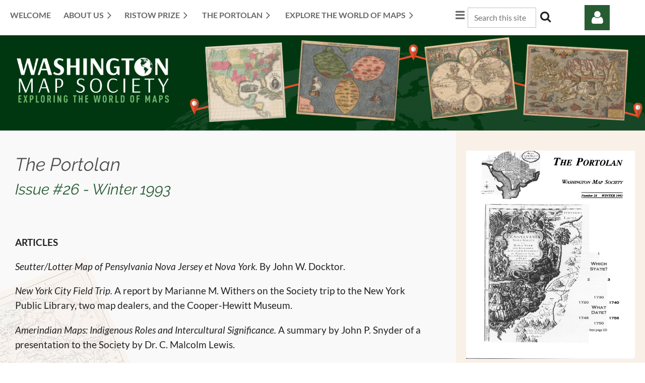

--- FILE ---
content_type: text/html; charset=utf-8
request_url: https://washmapsociety.org/page-18200
body_size: 9975
content:
<!DOCTYPE html>
<html lang="en" class="no-js ">
	<head id="Head1">
		<link rel="stylesheet" type="text/css" href="https://kit-pro.fontawesome.com/releases/latest/css/pro.min.css" />
<meta name="viewport" content="width=device-width, initial-scale=1.0">
<link href="https://sf.wildapricot.org/BuiltTheme/casefile_grassroots.v3.0/current/c86f0495/Styles/combined.css" rel="stylesheet" type="text/css" /><link href="https://washmapsociety.org/resources/theme/customStyles.css?t=637593548872920000" rel="stylesheet" type="text/css" /><link href="https://live-sf.wildapricot.org/WebUI/built9.12.1-8e232c8/scripts/public/react/index-84b33b4.css" rel="stylesheet" type="text/css" /><link href="https://live-sf.wildapricot.org/WebUI/built9.12.1-8e232c8/css/shared/ui/shared-ui-compiled.css" rel="stylesheet" type="text/css" /><script type="text/javascript" language="javascript" id="idJavaScriptEnvironment">var bonaPage_BuildVer='9.12.1-8e232c8';
var bonaPage_AdminBackendUrl = '/admin/';
var bonaPage_StatRes='https://live-sf.wildapricot.org/WebUI/';
var bonaPage_InternalPageType = { isUndefinedPage : false,isWebPage : true,isAdminPage : false,isDialogPage : false,isSystemPage : false,isErrorPage : false,isError404Page : false };
var bonaPage_PageView = { isAnonymousView : true,isMemberView : false,isAdminView : false };
var WidgetMode = 0;
var bonaPage_IsUserAnonymous = true;
var bonaPage_ThemeVer='c86f04950637593548872920000'; var bonaPage_ThemeId = 'casefile_grassroots.v3.0'; var bonaPage_ThemeVersion = '3.0';
var bonaPage_id='18200'; version_id='';
if (bonaPage_InternalPageType && (bonaPage_InternalPageType.isSystemPage || bonaPage_InternalPageType.isWebPage) && window.self !== window.top) { var success = true; try { var tmp = top.location.href; if (!tmp) { top.location = self.location; } } catch (err) { try { if (self != top) { top.location = self.location; } } catch (err) { try { if (self != top) { top = self; } success = false; } catch (err) { success = false; } } success = false; } if (!success) { window.onload = function() { document.open('text/html', 'replace'); document.write('<ht'+'ml><he'+'ad></he'+'ad><bo'+'dy><h1>Wrong document context!</h1></bo'+'dy></ht'+'ml>'); document.close(); } } }
try { function waMetricsGlobalHandler(args) { if (WA.topWindow.waMetricsOuterGlobalHandler && typeof(WA.topWindow.waMetricsOuterGlobalHandler) === 'function') { WA.topWindow.waMetricsOuterGlobalHandler(args); }}} catch(err) {}
 try { if (parent && parent.BonaPage) parent.BonaPage.implementBonaPage(window); } catch (err) { }
try { document.write('<style type="text/css"> .WaHideIfJSEnabled, .HideIfJSEnabled { display: none; } </style>'); } catch(err) {}
var bonaPage_WebPackRootPath = 'https://live-sf.wildapricot.org/WebUI/built9.12.1-8e232c8/scripts/public/react/';</script><script type="text/javascript" language="javascript" src="https://live-sf.wildapricot.org/WebUI/built9.12.1-8e232c8/scripts/shared/bonapagetop/bonapagetop-compiled.js" id="idBonaPageTop"></script><script type="text/javascript" language="javascript" src="https://live-sf.wildapricot.org/WebUI/built9.12.1-8e232c8/scripts/public/react/index-84b33b4.js" id="ReactPublicJs"></script><script type="text/javascript" language="javascript" src="https://live-sf.wildapricot.org/WebUI/built9.12.1-8e232c8/scripts/shared/ui/shared-ui-compiled.js" id="idSharedJs"></script><script type="text/javascript" language="javascript" src="https://live-sf.wildapricot.org/WebUI/built9.12.1-8e232c8/General.js" id=""></script><script type="text/javascript" language="javascript" src="https://sf.wildapricot.org/BuiltTheme/casefile_grassroots.v3.0/current/c86f0495/Scripts/combined.js" id=""></script><title>Issue #26</title>
<link rel="search" type="application/opensearchdescription+xml" title="washmapsociety.org" href="/opensearch.ashx" /></head>
	<body id="PAGEID_18200" class="publicContentView LayoutSecondary">
<div class="mLayout layoutMain" id="mLayout">

<div class="mobilePanelContainer">
<div id="id_MobilePanel" data-componentId="MobilePanel" class="WaPlaceHolder  WaPlaceHolderWide WaPlaceHolderMobilePanel" style=""><div style=""><div id="id_i49e38g" class="WaGadgetOnly WaGadgetMobilePanel  gadgetStyleNone" style="" data-componentId="i49e38g" ><div class="mobilePanel">
	
	<div class="mobilePanelButton buttonMenu" title="Menu">Menu</div>
<div class="mobilePanelButton buttonLogin" title="Log in">Log in</div>
<div class="menuInner">
		<ul class="firstLevel">
<li class=" ">
	<div class="item">
		<a href="https://washmapsociety.org/" title="Welcome"><span>Welcome</span></a>
</div>
</li>
	
<li class=" dir">
	<div class="item">
		<a href="https://washmapsociety.org/about-wms" title="About Us"><span>About Us</span></a>
<ul class="secondLevel">
<li class=" ">
	<div class="item">
		<a href="https://washmapsociety.org/what-wms-is-all-about" title="What WMS Is All About"><span>What WMS Is All About</span></a>
</div>
</li>
	
<li class=" ">
	<div class="item">
		<a href="https://washmapsociety.org/wms-member-benefits" title="WMS Member Benefits"><span>WMS Member Benefits</span></a>
</div>
</li>
	
<li class=" ">
	<div class="item">
		<a href="https://washmapsociety.org/past-meetings" title="WMS Past Meetings"><span>WMS Past Meetings</span></a>
</div>
</li>
	
<li class=" ">
	<div class="item">
		<a href="https://washmapsociety.org/board-key-positions" title="Board &amp; Key Positions"><span>Board &amp; Key Positions</span></a>
</div>
</li>
	
<li class=" ">
	<div class="item">
		<a href="https://washmapsociety.org/privacy-statement" title="Privacy Statement"><span>Privacy Statement</span></a>
</div>
</li>
	
</ul>
</div>
</li>
	
<li class=" dir">
	<div class="item">
		<a href="https://washmapsociety.org/ristow-prize" title="Ristow Prize"><span>Ristow Prize</span></a>
<ul class="secondLevel">
<li class=" ">
	<div class="item">
		<a href="https://washmapsociety.org/All-About-the-Ristow-Prize" title="About the Ristow Prize"><span>About the Ristow Prize</span></a>
</div>
</li>
	
<li class=" ">
	<div class="item">
		<a href="https://washmapsociety.org/ristow-legacy" title="Ristow&#39;s Legacy"><span>Ristow&#39;s Legacy</span></a>
</div>
</li>
	
<li class=" ">
	<div class="item">
		<a href="https://washmapsociety.org/recent-winners-article" title="Recent Winner&#39;s Article"><span>Recent Winner&#39;s Article</span></a>
</div>
</li>
	
<li class=" ">
	<div class="item">
		<a href="https://washmapsociety.org/ristow-winners" title="List of Winners &amp; Topics"><span>List of Winners &amp; Topics</span></a>
</div>
</li>
	
</ul>
</div>
</li>
	
<li class=" dir">
	<div class="item">
		<a href="https://washmapsociety.org/the-portolan" title="The Portolan"><span>The Portolan</span></a>
<ul class="secondLevel">
<li class=" ">
	<div class="item">
		<a href="https://washmapsociety.org/about-the-portolan" title="About The Portolan"><span>About The Portolan</span></a>
</div>
</li>
	
<li class=" ">
	<div class="item">
		<a href="https://washmapsociety.org/portolan-issues-list" title="Portolan Issues"><span>Portolan Issues</span></a>
</div>
</li>
	
<li class=" ">
	<div class="item">
		<a href="https://washmapsociety.org/institutions-with-portolans" title="Institutions with Portolans"><span>Institutions with Portolans</span></a>
</div>
</li>
	
<li class=" ">
	<div class="item">
		<a href="https://washmapsociety.org/submitting-articles" title="Submitting Articles"><span>Submitting Articles</span></a>
</div>
</li>
	
<li class=" ">
	<div class="item">
		<a href="https://washmapsociety.org/book-review-program" title="Book Review Program"><span>Book Review Program</span></a>
</div>
</li>
	
<li class=" ">
	<div class="item">
		<a href="https://washmapsociety.org/portolan-advertising" title="Advertising in Portolan"><span>Advertising in Portolan</span></a>
</div>
</li>
	
<li class=" ">
	<div class="item">
		<a href="https://washmapsociety.org/advertisers" title="Current Advertisers"><span>Current Advertisers</span></a>
</div>
</li>
	
<li class=" ">
	<div class="item">
		<a href="https://washmapsociety.org/buy-past-issues" title="Purchase Past Issues"><span>Purchase Past Issues</span></a>
</div>
</li>
	
<li class=" ">
	<div class="item">
		<a href="https://washmapsociety.org/page-18324" title="Issue #124 (Most Recent)"><span>Issue #124 (Most Recent)</span></a>
</div>
</li>
	
</ul>
</div>
</li>
	
<li class=" dir">
	<div class="item">
		<a href="https://washmapsociety.org/explore-the-world-of-maps" title="Explore the World of Maps"><span>Explore the World of Maps</span></a>
<ul class="secondLevel">
<li class=" ">
	<div class="item">
		<a href="https://washmapsociety.org/Welcome-to-the-World-of-Maps" title="Welcome to the World of Maps"><span>Welcome to the World of Maps</span></a>
</div>
</li>
	
<li class=" ">
	<div class="item">
		<a href="https://washmapsociety.org/new-to-maps" title="New to Maps?"><span>New to Maps?</span></a>
</div>
</li>
	
<li class=" ">
	<div class="item">
		<a href="https://washmapsociety.org/cartographic-interest-links" title="Links of Cartographic Interest"><span>Links of Cartographic Interest</span></a>
</div>
</li>
	
<li class=" ">
	<div class="item">
		<a href="https://washmapsociety.org/articles-and-papers" title="Articles &amp; Papers"><span>Articles &amp; Papers</span></a>
</div>
</li>
	
<li class=" ">
	<div class="item">
		<a href="https://washmapsociety.org/places-to-see-maps" title="Places to See Maps"><span>Places to See Maps</span></a>
</div>
</li>
	
<li class=" ">
	<div class="item">
		<a href="https://washmapsociety.org/for-educators" title="For Educators"><span>For Educators</span></a>
</div>
</li>
	
<li class=" ">
	<div class="item">
		<a href="https://washmapsociety.org/featured-maps" title="Featured Maps"><span>Featured Maps</span></a>
</div>
</li>
	
<li class=" ">
	<div class="item">
		<a href="https://washmapsociety.org/where-to-read-the-portolan" title="Where to Read The Portolan"><span>Where to Read The Portolan</span></a>
</div>
</li>
	
<li class=" ">
	<div class="item">
		<a href="https://washmapsociety.org/link-to-past-meetings" title="WMS Past Meetings"><span>WMS Past Meetings</span></a>
</div>
</li>
	
<li class=" ">
	<div class="item">
		<a href="https://washmapsociety.org/recent-publications" title="Recent Publications"><span>Recent Publications</span></a>
</div>
</li>
	
</ul>
</div>
</li>
	
<li class=" dir">
	<div class="item">
		<a href="https://washmapsociety.org/join-now" title="Join Now"><span>Join Now</span></a>
<ul class="secondLevel">
<li class=" ">
	<div class="item">
		<a href="https://washmapsociety.org/join-wms-now" title="Join the WMS"><span>Join the WMS</span></a>
</div>
</li>
	
<li class=" ">
	<div class="item">
		<a href="https://washmapsociety.org/gift-memberships" title="Give the Gift of New Membership"><span>Give the Gift of New Membership</span></a>
</div>
</li>
	
<li class=" ">
	<div class="item">
		<a href="https://washmapsociety.org/explore-member-benefits" title="Member Benefits"><span>Member Benefits</span></a>
</div>
</li>
	
<li class=" ">
	<div class="item">
		<a href="https://washmapsociety.org/wms-faqs" title="Frequently Asked Questions"><span>Frequently Asked Questions</span></a>
</div>
</li>
	
<li class=" ">
	<div class="item">
		<a href="https://washmapsociety.org/info-for-institutions" title="Info for Institutions"><span>Info for Institutions</span></a>
</div>
</li>
	
</ul>
</div>
</li>
	
<li class=" ">
	<div class="item">
		<a href="https://washmapsociety.org/events" title="WMS Events"><span>WMS Events</span></a>
</div>
</li>
	
<li class=" ">
	<div class="item">
		<a href="https://washmapsociety.org/members-area" title="Members Area"><span>Members Area</span></a>
</div>
</li>
	
</ul>
	</div>

	<div class="loginInner">
<div class="loginContainerForm oAuthIsfalse">
<form method="post" action="https://washmapsociety.org/Sys/Login" id="id_i49e38g_form" class="generalLoginBox"  data-disableInAdminMode="true">
<input type="hidden" name="ReturnUrl" id="id_i49e38g_returnUrl" value="">
				<input type="hidden" name="browserData" id="id_i49e38g_browserField">
<div class="loginUserName">
<div class="loginUserNameTextBox">
		<input name="email" type="text" maxlength="100" placeholder="Email"  id="id_i49e38g_userName" tabindex="1" class="emailTextBoxControl"/>
	</div>
</div><div class="loginPassword">
<div class="loginPasswordTextBox">
		<input name="password" type="password" placeholder="Password" maxlength="50" id="id_i49e38g_password" tabindex="2" class="passwordTextBoxControl" autocomplete="off"/>
	</div>
</div> 
    <input id="g-recaptcha-invisible_i49e38g" name="g-recaptcha-invisible" value="recaptcha" type="hidden"/> 
    <div id="recapcha_placeholder_i49e38g" style="display:none"></div>
    <span id="idReCaptchaValidator_i49e38g" errorMessage="Please verify that you are not a robot" style="display:none" validatorType="method" ></span>
    <script>
        $("#idReCaptchaValidator_i49e38g").on( "wavalidate", function(event, validationResult) {
            if (grecaptcha.getResponse(widgetId_i49e38g).length == 0){
                grecaptcha.execute(widgetId_i49e38g);	
                validationResult.shouldStopValidation = true;
                return;
            }

            validationResult.result = true;
        });
  
            var widgetId_i49e38g;

            var onloadCallback_i49e38g = function() {
                // Renders the HTML element with id 'recapcha_placeholder_i49e38g' as a reCAPTCHA widget.
                // The id of the reCAPTCHA widget is assigned to 'widgetId_i49e38g'.
                widgetId_i49e38g = grecaptcha.render('recapcha_placeholder_i49e38g', {
                'sitekey' : '6LfmM_UhAAAAAJSHT-BwkAlQgN0mMViOmaK7oEIV',
                'size': 'invisible',
                'callback': function(){
                    document.getElementById('g-recaptcha-invisible_i49e38g').form.submit();
                },
                'theme' : 'light'
            });
        };
    </script>
	
    <script src="https://www.google.com/recaptcha/api.js?onload=onloadCallback_i49e38g&render=explicit" async defer></script>

 <div class="loginActionRememberMe">
		<input id="id_i49e38g_rememberMe" type="checkbox" name="rememberMe" tabindex="3" class="rememberMeCheckboxControl"/>
		<label for="id_i49e38g_rememberMe">Remember me</label>
	</div>
<div class="loginPasswordForgot">
		<a href="https://washmapsociety.org/Sys/ResetPasswordRequest">Forgot password</a>
	</div>
<div class="loginAction">
	<input type="submit" name="ctl03$ctl02$loginViewControl$loginControl$Login" value="Log in" id="id_i49e38g_loginAction" onclick="if (!browserInfo.clientCookiesEnabled()) {alert('Warning: browser cookies disabled. Please enable them to use this website.'); return false;}" tabindex="4" class="loginButton loginButtonControl"/>
</div></form></div>
</div>

</div>

<script type="text/javascript">

jq$(function()
{
	var gadget = jq$('#id_i49e38g'),
		menuContainer = gadget.find('.menuInner'),
		loginContainer = gadget.find('.loginInner');

	gadget.find('.buttonMenu').on("click",function()
	{
		menuContainer.toggle();
		loginContainer.hide();
		jq$(this).toggleClass('active');
        jq$('.buttonLogin').removeClass('active');
		return false;
	});

	gadget.find('.buttonLogin').on("click",function()
	{
		loginContainer.toggle();
		menuContainer.hide();
		jq$(this).toggleClass('active');
        jq$('.buttonMenu').removeClass('active');
		return false;
	});

	gadget.find('.mobilePanel').on("click",function(event)
	{
        if( !(jq$(event.target).parents('.loginInner').size() || event.target.className == 'loginInner') )
        {
            menuContainer.hide();
            loginContainer.hide();
            jq$('.buttonLogin').removeClass('active');
            jq$('.buttonMenu').removeClass('active');
        }

        event.stopPropagation();
	});

	jq$('body').on("click",function()
	{
		menuContainer.hide();
		loginContainer.hide();
		jq$('.buttonLogin').removeClass('active');
        jq$('.buttonMenu').removeClass('active');
	});


	// login
	var browserField = document.getElementById('id_i49e38g' + '_browserField');

	if (browserField)
	{
		browserField.value = browserInfo.getBrowserCapabilitiesData();
	}

	jq$('#id_i49e38g' + '_form').FormValidate();
	jq$('.WaGadgetMobilePanel form').attr('data-disableInAdminMode', 'false');

});

</script></div></div>
</div></div>

		<!-- header zone -->
		<div class="zonePlace zoneHeader1">
<div id="id_Header" data-componentId="Header" class="WaPlaceHolder  WaPlaceHolderWide WaPlaceHolderHeader" style=""><div style=""><div id="id_ggp7n4i" data-componentId="ggp7n4i" class="WaLayoutContainerOnly" style="margin-top:10px;margin-right:20px;margin-left:20px;"><table cellspacing="0" cellpadding="0" class="WaLayoutTable" style=""><tr data-componentId="ggp7n4i_row" class="WaLayoutRow"><td id="id_uHMVQ1H" data-componentId="uHMVQ1H" class="WaLayoutItem" style="width:72%;"><div id="id_mnxHtR6" class="WaLayoutPlaceHolder placeHolderContainer" data-componentId="mnxHtR6" style=""><div style=""><div id="id_1NUcYBO" class="WaGadgetOnly WaGadgetMenuHorizontal  HorizontalMenuStyle001" style="" data-componentId="I6hsRDG" ><div class="">
	<div class="menuBackground"></div>
	<div class="menuInner">
		<ul class="firstLevel">
<li class=" ">
	<div class="item">
		<a href="https://washmapsociety.org/" title="Welcome"><span>Welcome</span></a>
</div>
</li>
	
<li class=" dir">
	<div class="item">
		<a href="https://washmapsociety.org/about-wms" title="About Us"><span>About Us</span></a>
<ul class="secondLevel">
<li class=" ">
	<div class="item">
		<a href="https://washmapsociety.org/what-wms-is-all-about" title="What WMS Is All About"><span>What WMS Is All About</span></a>
</div>
</li>
	
<li class=" ">
	<div class="item">
		<a href="https://washmapsociety.org/wms-member-benefits" title="WMS Member Benefits"><span>WMS Member Benefits</span></a>
</div>
</li>
	
<li class=" ">
	<div class="item">
		<a href="https://washmapsociety.org/past-meetings" title="WMS Past Meetings"><span>WMS Past Meetings</span></a>
</div>
</li>
	
<li class=" ">
	<div class="item">
		<a href="https://washmapsociety.org/board-key-positions" title="Board &amp; Key Positions"><span>Board &amp; Key Positions</span></a>
</div>
</li>
	
<li class=" ">
	<div class="item">
		<a href="https://washmapsociety.org/privacy-statement" title="Privacy Statement"><span>Privacy Statement</span></a>
</div>
</li>
	
</ul>
</div>
</li>
	
<li class=" dir">
	<div class="item">
		<a href="https://washmapsociety.org/ristow-prize" title="Ristow Prize"><span>Ristow Prize</span></a>
<ul class="secondLevel">
<li class=" ">
	<div class="item">
		<a href="https://washmapsociety.org/All-About-the-Ristow-Prize" title="About the Ristow Prize"><span>About the Ristow Prize</span></a>
</div>
</li>
	
<li class=" ">
	<div class="item">
		<a href="https://washmapsociety.org/ristow-legacy" title="Ristow&#39;s Legacy"><span>Ristow&#39;s Legacy</span></a>
</div>
</li>
	
<li class=" ">
	<div class="item">
		<a href="https://washmapsociety.org/recent-winners-article" title="Recent Winner&#39;s Article"><span>Recent Winner&#39;s Article</span></a>
</div>
</li>
	
<li class=" ">
	<div class="item">
		<a href="https://washmapsociety.org/ristow-winners" title="List of Winners &amp; Topics"><span>List of Winners &amp; Topics</span></a>
</div>
</li>
	
</ul>
</div>
</li>
	
<li class=" dir">
	<div class="item">
		<a href="https://washmapsociety.org/the-portolan" title="The Portolan"><span>The Portolan</span></a>
<ul class="secondLevel">
<li class=" ">
	<div class="item">
		<a href="https://washmapsociety.org/about-the-portolan" title="About The Portolan"><span>About The Portolan</span></a>
</div>
</li>
	
<li class=" ">
	<div class="item">
		<a href="https://washmapsociety.org/portolan-issues-list" title="Portolan Issues"><span>Portolan Issues</span></a>
</div>
</li>
	
<li class=" ">
	<div class="item">
		<a href="https://washmapsociety.org/institutions-with-portolans" title="Institutions with Portolans"><span>Institutions with Portolans</span></a>
</div>
</li>
	
<li class=" ">
	<div class="item">
		<a href="https://washmapsociety.org/submitting-articles" title="Submitting Articles"><span>Submitting Articles</span></a>
</div>
</li>
	
<li class=" ">
	<div class="item">
		<a href="https://washmapsociety.org/book-review-program" title="Book Review Program"><span>Book Review Program</span></a>
</div>
</li>
	
<li class=" ">
	<div class="item">
		<a href="https://washmapsociety.org/portolan-advertising" title="Advertising in Portolan"><span>Advertising in Portolan</span></a>
</div>
</li>
	
<li class=" ">
	<div class="item">
		<a href="https://washmapsociety.org/advertisers" title="Current Advertisers"><span>Current Advertisers</span></a>
</div>
</li>
	
<li class=" ">
	<div class="item">
		<a href="https://washmapsociety.org/buy-past-issues" title="Purchase Past Issues"><span>Purchase Past Issues</span></a>
</div>
</li>
	
<li class=" ">
	<div class="item">
		<a href="https://washmapsociety.org/page-18324" title="Issue #124 (Most Recent)"><span>Issue #124 (Most Recent)</span></a>
</div>
</li>
	
</ul>
</div>
</li>
	
<li class=" dir">
	<div class="item">
		<a href="https://washmapsociety.org/explore-the-world-of-maps" title="Explore the World of Maps"><span>Explore the World of Maps</span></a>
<ul class="secondLevel">
<li class=" ">
	<div class="item">
		<a href="https://washmapsociety.org/Welcome-to-the-World-of-Maps" title="Welcome to the World of Maps"><span>Welcome to the World of Maps</span></a>
</div>
</li>
	
<li class=" ">
	<div class="item">
		<a href="https://washmapsociety.org/new-to-maps" title="New to Maps?"><span>New to Maps?</span></a>
</div>
</li>
	
<li class=" ">
	<div class="item">
		<a href="https://washmapsociety.org/cartographic-interest-links" title="Links of Cartographic Interest"><span>Links of Cartographic Interest</span></a>
</div>
</li>
	
<li class=" ">
	<div class="item">
		<a href="https://washmapsociety.org/articles-and-papers" title="Articles &amp; Papers"><span>Articles &amp; Papers</span></a>
</div>
</li>
	
<li class=" ">
	<div class="item">
		<a href="https://washmapsociety.org/places-to-see-maps" title="Places to See Maps"><span>Places to See Maps</span></a>
</div>
</li>
	
<li class=" ">
	<div class="item">
		<a href="https://washmapsociety.org/for-educators" title="For Educators"><span>For Educators</span></a>
</div>
</li>
	
<li class=" ">
	<div class="item">
		<a href="https://washmapsociety.org/featured-maps" title="Featured Maps"><span>Featured Maps</span></a>
</div>
</li>
	
<li class=" ">
	<div class="item">
		<a href="https://washmapsociety.org/where-to-read-the-portolan" title="Where to Read The Portolan"><span>Where to Read The Portolan</span></a>
</div>
</li>
	
<li class=" ">
	<div class="item">
		<a href="https://washmapsociety.org/link-to-past-meetings" title="WMS Past Meetings"><span>WMS Past Meetings</span></a>
</div>
</li>
	
<li class=" ">
	<div class="item">
		<a href="https://washmapsociety.org/recent-publications" title="Recent Publications"><span>Recent Publications</span></a>
</div>
</li>
	
</ul>
</div>
</li>
	
<li class=" dir">
	<div class="item">
		<a href="https://washmapsociety.org/join-now" title="Join Now"><span>Join Now</span></a>
<ul class="secondLevel">
<li class=" ">
	<div class="item">
		<a href="https://washmapsociety.org/join-wms-now" title="Join the WMS"><span>Join the WMS</span></a>
</div>
</li>
	
<li class=" ">
	<div class="item">
		<a href="https://washmapsociety.org/gift-memberships" title="Give the Gift of New Membership"><span>Give the Gift of New Membership</span></a>
</div>
</li>
	
<li class=" ">
	<div class="item">
		<a href="https://washmapsociety.org/explore-member-benefits" title="Member Benefits"><span>Member Benefits</span></a>
</div>
</li>
	
<li class=" ">
	<div class="item">
		<a href="https://washmapsociety.org/wms-faqs" title="Frequently Asked Questions"><span>Frequently Asked Questions</span></a>
</div>
</li>
	
<li class=" ">
	<div class="item">
		<a href="https://washmapsociety.org/info-for-institutions" title="Info for Institutions"><span>Info for Institutions</span></a>
</div>
</li>
	
</ul>
</div>
</li>
	
<li class=" ">
	<div class="item">
		<a href="https://washmapsociety.org/events" title="WMS Events"><span>WMS Events</span></a>
</div>
</li>
	
<li class=" ">
	<div class="item">
		<a href="https://washmapsociety.org/members-area" title="Members Area"><span>Members Area</span></a>
</div>
</li>
	
</ul>
	</div>
</div>

<script type="text/javascript">
	jq$(function() {
		WebFont.load({
			custom: {
				families: ['Lato', 'Lato']
			},
			active: function(){
				resizeMenu();
			}
		});

		var gadgetHorMenu = jq$('#id_1NUcYBO'),
			gadgetHorMenuContainer = gadgetHorMenu.find('.menuInner'),
			firstLevelMenu = gadgetHorMenu.find('ul.firstLevel'),
			holderInitialMenu = firstLevelMenu.children(),
			outsideItems = null,
			phantomElement = '<li class="phantom"><div class="item"><a href="#"><span>&#x2261;</span></a><ul class="secondLevel"></ul></div></li>',
			placeHolder = gadgetHorMenu.parents('.WaLayoutPlaceHolder'),
			placeHolderId = placeHolder && placeHolder.attr('data-componentId'),
			mobileState = false,
			isTouchSupported = !!(('ontouchstart' in window) || (window.DocumentTouch && document instanceof DocumentTouch) || (navigator.msPointerEnabled && navigator.msMaxTouchPoints));


		function resizeMenu()
		{
			var i,
				len,
				fitMenuWidth = 0,
				menuItemPhantomWidth = 80;

			firstLevelMenu.html(holderInitialMenu).removeClass('adapted').css({ width: 'auto' }); // restore initial menu

			if (firstLevelMenu.width() > gadgetHorMenuContainer.width()) { // if menu oversize
				menuItemPhantomWidth = firstLevelMenu.addClass('adapted').append(phantomElement).children('.phantom').width();

				for (i = 0, len = holderInitialMenu.size(); i <= len; i++) {
					fitMenuWidth += jq$(holderInitialMenu.get(i)).width();

					if (fitMenuWidth + menuItemPhantomWidth > gadgetHorMenuContainer.width()) {
						outsideItems = firstLevelMenu.children(':gt('+(i-1)+'):not(.phantom)').remove();
						firstLevelMenu.find('.phantom > .item > ul').append( outsideItems);
						gadgetHorMenuContainer.css('overflow','visible');
						break;
					}
				}
				gadgetHorMenu.find('.phantom > .item > a').click(function() { return false; });
			}

			disableFirstTouch();

			firstLevelMenu.css('width', ''); // restore initial menu width
			firstLevelMenu.children().removeClass('last-child').eq(-1).addClass('last-child'); // add last-child mark
		}

		jq$(window).resize(function() {
			resizeMenu();
		});

		jq$(window).bind('mousewheel', function(event) {
			if (event.originalEvent.wheelDelta >= 0) {
				resizeMenu();
			}
		});

		function onLayoutColumnResized(sender, args) {
			args = args || {};

			if (placeHolderId && (placeHolderId == args.leftColPlaceHolderId || placeHolderId == args.rightColPlaceHolderId)) {
				resizeMenu();
			}
		}

		function onSidebarResized() {
			resizeMenu();
		}

		BonaPage.addPageStateHandler(BonaPage.PAGE_PARSED, function() { WA.Gadgets.LayoutColumnResized.addHandler(onLayoutColumnResized); });
		BonaPage.addPageStateHandler(BonaPage.PAGE_UNLOADED, function() { WA.Gadgets.LayoutColumnResized.removeHandler(onLayoutColumnResized); });
		BonaPage.addPageStateHandler(BonaPage.PAGE_PARSED, function() { WA.Gadgets.SidebarResized.addHandler(onSidebarResized); });
		BonaPage.addPageStateHandler(BonaPage.PAGE_UNLOADED, function() { WA.Gadgets.SidebarResized.removeHandler(onSidebarResized); });

        function disableFirstTouch()
        {
          if (!isTouchSupported) return;

          jq$('#id_1NUcYBO').find('.menuInner li.dir > .item > a').on('click', function(event) {
            if (!this.touchCounter)
              this.touchCounter = 0;

            if (this.touchCounter >= 1) {
              this.touchCounter = 0;
              return true;
            }

            this.touchCounter++;

            if (!mobileState) {
              WA.stopEventDefault(event);
            }
          });

          jq$('#id_1NUcYBO').find('.menuInner li.dir > .item > a').on('mouseout', function(event) {
            if (!this.touchCounter)
              this.touchCounter = 0;
            this.touchCounter = 0;
          });
        }

        disableFirstTouch();

	});
</script></div></div></div></td><td style="" data-componentId="uHMVQ1H_separator" class="WaLayoutSeparator"><div style="width: inherit;"></div></td><td id="id_acvSJqF" data-componentId="acvSJqF" class="WaLayoutItem" style="width:15%;"><div id="id_bxjnjlv" class="WaLayoutPlaceHolder placeHolderContainer" data-componentId="bxjnjlv" style=""><div style=""><div id="id_EqUqwEx" class="WaGadgetOnly WaGadgetSiteSearch  searchStyle001" style="" data-componentId="EqUqwEx" ><div class="gadgetStyleBody " style="padding-top:5px;padding-right:5px;padding-bottom:5px;padding-left:5px;"  data-areaHeight="auto">
<div class="searchBoxOuter alignLeft">
		<div class="searchBox">
<form method="post" action="https://washmapsociety.org/Sys/Search" id="id_EqUqwEx_form" class="generalSearchBox"  data-disableInAdminMode="true">
<span class="searchBoxFieldContainer">
				<input class="searchBoxField" type="text" name="searchString" id="idid_EqUqwEx_searchBox" value="" maxlength="300" autocomplete="off" placeholder="Search this site">
				<a class="searchBoxButton" id="idid_EqUqwEx_searchButton">Search</a>
			</span>
<div class="autoSuggestionBox" id="idid_EqUqwEx_resultDiv"></div>
</form></div>
	</div>
	<script type="text/javascript">
		(function(){

			function init()
			{
				var model = {};
				model.gadgetId = 'idid_EqUqwEx';
				model.searchBoxId = 'idid_EqUqwEx_searchBox';
				model.searchBoxButton = 'idid_EqUqwEx_searchButton';
				model.resultDivId = 'idid_EqUqwEx_resultDiv';
				model.selectedTypes = '7';
				model.searchTemplate = 'https://washmapsociety.org/Sys/Search?q={0}&types={1}&page={2}';
				model.searchActionUrl = '/Sys/Search/DoSearch';
				model.GoToSearchPageTextTemplate = 'Search for &#39;{0}&#39;';
				model.autoSuggest = true;
				var WASiteSearch = new WASiteSearchGadget(model);
			}

			jq$(document).ready(init);
		}) ();
	</script>
</div>
</div></div></div></td><td style="" data-componentId="acvSJqF_separator" class="WaLayoutSeparator"><div style="width: inherit;"></div></td><td id="id_DD5XIqt" data-componentId="DD5XIqt" class="WaLayoutItem" style="width:12%;"><div id="id_YLfXljr" class="WaLayoutPlaceHolder placeHolderContainer" data-componentId="YLfXljr" style=""><div style=""><div id="id_rJKIQue" class="WaGadgetOnly WaGadgetLoginForm  LoginFormStyle001" style="margin-bottom:10px;" data-componentId="MUOuArI" ><div class="loginContainer alignCenter">
  <div class="loginContainerInner">
    <a id="id_rJKIQue_loginLink" class="loginLink">Log in</a>
    <div id="id_rJKIQue_loginContainer" class="loginPanel">
      <div class="loginContainerForm oAuthIsfalse">
        <div class="loginContainerFormInner">
          <form method="post" action="https://washmapsociety.org/Sys/Login" id="id_rJKIQue_form" class="generalLoginBox"  data-disableInAdminMode="true">
<input type="hidden" name="ReturnUrl" id="id_rJKIQue_returnUrl" value="">
            <input type="hidden" name="CurrentUrl" id="id_rJKIQue_currentUrl" value="/page-18200">
            <input type="hidden" name="browserData" id="id_rJKIQue_browserField">
            <div class="loginUserName">
<div class="loginUserNameTextBox">
		<input name="email" type="text" maxlength="100" placeholder="Email"  id="id_rJKIQue_userName" tabindex="1" class="emailTextBoxControl"/>
	</div>
</div><div class="loginPassword">
    <div class="loginPasswordTextBox">
		<div class="password-wrapper">
			<input 
				name="password" 
				type="password" 
placeholder="Password" 
				maxlength="50" 
				id="id_rJKIQue_password" 
				tabindex="2" 
				class="passwordTextBoxControl" 
				autocomplete="off"
			/>
			<i class="fa fa-eye-slash toggle-password" toggle="#id_rJKIQue_password"></i>
		</div>
    </div>
</div>
<script>
  if (!window.__passwordToggleInitialized) {
    window.__passwordToggleInitialized = true;

    $(document).ready(function () {
      $('.toggle-password').each(function () {
        const $icon = $(this);
        const selector = $icon.attr('toggle');
        if (!selector) return;

        const $input = selector.startsWith('#') ? $(selector) : $('#' + selector);
        if (!$input.length) return;

        $icon.on('click', function () {
          try {
            const inputEl = $input[0];
            const currentType = inputEl.getAttribute('type');

            if (currentType === 'password') {
              inputEl.setAttribute('type', 'text');
              $icon.removeClass('fa-eye-slash').addClass('fa-eye');
            } else {
              inputEl.setAttribute('type', 'password');
              $icon.removeClass('fa-eye').addClass('fa-eye-slash');
            }
          } catch (err) {
            console.warn('Password toggle error:', err.message);
          }
        });
      });
    });
  }
</script>
	  
             
    <input id="g-recaptcha-invisible_MUOuArI" name="g-recaptcha-invisible" value="recaptcha" type="hidden"/> 
    <div id="recapcha_placeholder_MUOuArI" style="display:none"></div>
    <span id="idReCaptchaValidator_MUOuArI" errorMessage="Please verify that you are not a robot" style="display:none" validatorType="method" ></span>
    <script>
        $("#idReCaptchaValidator_MUOuArI").on( "wavalidate", function(event, validationResult) {
            if (grecaptcha.getResponse(widgetId_MUOuArI).length == 0){
                grecaptcha.execute(widgetId_MUOuArI);	
                validationResult.shouldStopValidation = true;
                return;
            }

            validationResult.result = true;
        });
  
            var widgetId_MUOuArI;

            var onloadCallback_MUOuArI = function() {
                // Renders the HTML element with id 'recapcha_placeholder_MUOuArI' as a reCAPTCHA widget.
                // The id of the reCAPTCHA widget is assigned to 'widgetId_MUOuArI'.
                widgetId_MUOuArI = grecaptcha.render('recapcha_placeholder_MUOuArI', {
                'sitekey' : '6LfmM_UhAAAAAJSHT-BwkAlQgN0mMViOmaK7oEIV',
                'size': 'invisible',
                'callback': function(){
                    document.getElementById('g-recaptcha-invisible_MUOuArI').form.submit();
                },
                'theme' : 'light'
            });
        };
    </script>
	
    <script src="https://www.google.com/recaptcha/api.js?onload=onloadCallback_MUOuArI&render=explicit" async defer></script>

  
      <div class="loginActionRememberMe">
		<input id="id_rJKIQue_rememberMe" type="checkbox" name="rememberMe" tabindex="3" class="rememberMeCheckboxControl"/>
		<label for="id_rJKIQue_rememberMe">Remember me</label>
	</div>
<div class="loginAction">
	<input type="submit" name="ctl03$ctl02$loginViewControl$loginControl$Login" value="Log in" id="id_rJKIQue_loginAction" onclick="if (!WA.isWidgetMode && !browserInfo.clientCookiesEnabled()) {alert('Warning: browser cookies disabled. Please enable them to use this website.'); return false;}" tabindex="4" class="loginButton loginButtonControl"/>
</div><div class="loginPasswordForgot">
		<a rel="nofollow" href="https://washmapsociety.org/Sys/ResetPasswordRequest">Forgot password</a>
	</div>
</form></div>
      </div>
    </div>
  </div>
</div>
<script>
  jq$(function() {
    var gadgetId = jq$('#id_rJKIQue'),
        containerBox = gadgetId.find('.loginPanel'),
        loginLink = gadgetId.find('.loginLink'),
        transitionTime = 300;

    containerBox.isOpening = false;

    loginLink.on('click', function(e) {
      if (containerBox.css("visibility") == 'visible') {
        loginLink.removeClass('hover');
        containerBox.animate({ 'opacity': '0' }, transitionTime, function() {
          containerBox.css('visibility','hidden');
          containerBox.css('display','none');
        });
      } else {
        loginLink.addClass('hover');
        containerBox.isOpening = true;
        containerBox.css('display','block');
        containerBox.css('visibility','visible');
        containerBox.animate({ 'opacity': '1' }, transitionTime, function() {
          containerBox.isOpening = false;
        });
      }
    });

    containerBox.on('click', function(e) { e.stopPropagation(); });

    jq$('body').on('click',function() {
      if (containerBox.css("visibility") == 'visible' && !containerBox.isOpening) {
        loginLink.removeClass('hover');
        containerBox.animate({ 'opacity': '0' }, transitionTime, function() {
          containerBox.css('visibility','hidden');
          containerBox.css('display','none');
        });
      }
    });

    var browserField = document.getElementById('id_rJKIQue' + '_browserField');

    if (browserField) {
      browserField.value = browserInfo.getBrowserCapabilitiesData();
    }

    jq$('#id_rJKIQue' + '_form').FormValidate();
    jq$('.WaGadgetLoginForm form').attr('data-disableInAdminMode', 'false');
  });
</script>
</div></div></div></td></tr></table> </div></div>
</div></div>
		<div class="zonePlace zoneHeader2">
<div id="id_Header1" data-componentId="Header1" class="WaPlaceHolder  WaPlaceHolderWide WaPlaceHolderHeader1" style="background-color:#F9F9F9;"><div style=""><div id="id_Io6gKuE" data-componentId="Io6gKuE" class="WaLayoutContainerFirst" style="background-image:url('/resources/Pictures/Globe - Transparent - Faded.png');background-repeat:no-repeat;background-position:center top;background-color:#003710;"><table cellspacing="0" cellpadding="0" class="WaLayoutTable" style=""><tr data-componentId="Io6gKuE_row" class="WaLayoutRow"><td id="id_WygqEty" data-componentId="WygqEty" class="WaLayoutItem" style="width:29%;"><div id="id_TvEfPFc" class="WaLayoutPlaceHolder placeHolderContainer" data-componentId="TvEfPFc" style=""><div style=""><div id="id_yQSU1wC" class="WaGadgetOnly WaGadgetContent  gadgetStyleNone" style="" data-componentId="yQSU1wC" ><div class="gadgetStyleBody gadgetContentEditableArea" style="padding-top:20px;" data-editableArea="0" data-areaHeight="auto">
<p align="center"><img src="/resources/Pictures/Wash%20Map%20Society%20Logo%20-%20White%20on%20Transparent%20Cropped%20-%20Final.png" alt="" title="" border="0" width="353" height="141"><br></p></div>
</div></div></div></td><td style="" data-componentId="WygqEty_separator" class="WaLayoutSeparator"><div style="width: inherit;"></div></td><td id="id_fCjlcQY" data-componentId="fCjlcQY" class="WaLayoutItem" style="width:71%;"><div id="id_OHGgHWN" class="WaLayoutPlaceHolder placeHolderContainer" data-componentId="OHGgHWN" style=""><div style=""><div id="id_h3z5iFH" class="WaGadgetOnly WaGadgetContent  gadgetStyleNone" style="" data-componentId="h3z5iFH" ><div class="gadgetStyleBody gadgetContentEditableArea" style="" data-editableArea="0" data-areaHeight="auto">
<p><img src="/resources/Pictures/4%20maps%20for%20header%20-%20updated.png" alt="" title="" border="0"><br></p></div>
</div></div></div></td></tr></table> </div><div id="id_rsctaPP" data-componentId="rsctaPP" class="WaLayoutContainerLast" style="background-color:#F9F9F9;"><table cellspacing="0" cellpadding="0" class="WaLayoutTable" style=""><tr data-componentId="rsctaPP_row" class="WaLayoutRow"><td id="id_WZU5Mg6" data-componentId="WZU5Mg6" class="WaLayoutItem" style="background-image:url(&#39;/resources/Pictures/Map Background - Yellow Left.png&#39;);background-repeat:no-repeat;background-position:left center;width:70%;"><div id="id_EWgzKY5" class="WaLayoutPlaceHolder placeHolderContainer" data-componentId="EWgzKY5" style=""><div style=""><div id="id_6rGnYrZ" class="WaGadgetOnly WaGadgetContent  gadgetStyleNone" style="margin-top:40px;margin-right:20px;margin-left:30px;" data-componentId="6rGnYrZ" ><div class="gadgetStyleBody gadgetContentEditableArea" style="" data-editableArea="0" data-areaHeight="auto">
<p style="font-size: 19.3619px; margin-bottom: 0px !important;"><font face="Raleway" color="#4D4D4D" style="font-size: 36px;"><em>The Portolan</em></font></p>

<p style="font-size: 19.3619px; margin-bottom: 0px; margin-top: 0px !important;"><font face="Raleway" color="#275C32" style="font-size: 30px;"><em>Issue #26 - Winter 1993</em></font></p>

<p style="font-size: 19.3619px;"><strong>&nbsp;</strong></p>

<p><strong>ARTICLES</strong></p>

<p><em>Seutter/Lotter Map of Pensylvania Nova Jersey et Nova York.</em> By John W. Docktor.</p>

<p><em>New York City Field Trip.</em> A report by Marianne M. Withers on the Society trip to the New York Public Library, two map dealers, and the Cooper-Hewitt Museum.</p>

<p><em>Amerindian Maps: Indigenous Roles and Intercultural Significance.</em> A summary by John P. Snyder of a presentation to the Society by Dr. C. Malcolm Lewis.</p>

<p><em>Royal Australian Survey Corps.</em> A summary by Robert A. Highbarger of a presentation to the Society by Major Neil Taylor.</p>

<p><em>The Map Collection of the National Széchényi Library of Hungary.</em> A report of his visit by Eric W. Wolf.</p>

<p><br></p>

<p><strong>RECENT PUBLICATIONS</strong></p>

<p>A regular feature in <em>The Portolan,</em> this is a bibliographic listing of articles and books appearing worldwide on antique maps and globes and the history of cartography. By Eric W. Wolf.</p>

<p><br></p>

<p><strong>SHORTER ITEMS</strong></p>



<p>1. Washington Map Society Meetings, February - May 1993.</p>

<p>2. Exhibitions and Meetings, February - October 1993.</p>

<p>3. The International Society for the History of Cartography. By Eric W. Wolf.</p>

<p>4. Photo Mosaic. 11th International IMCOS Symposium in Madrid, Spain - October 1992.</p><p><br></p></div>
</div></div></div></td><td style="width:30px;" data-componentId="WZU5Mg6_separator" class="WaLayoutSeparator"><div style="width: inherit;"></div></td><td id="id_mwcgaKz" data-componentId="mwcgaKz" class="WaLayoutItem" style="background-color:#F9F1E8;width:30%;"><div id="id_E6kkC4f" class="WaLayoutPlaceHolder placeHolderContainer" data-componentId="E6kkC4f" style=""><div style="padding-right:20px;padding-bottom:20px;padding-left:20px;"><div id="id_Ozyc3Q1" class="WaGadgetOnly WaGadgetContent  gadgetStyleNone" style="margin-top:40px;" data-componentId="Ozyc3Q1" ><div class="gadgetStyleBody gadgetContentEditableArea" style="" data-editableArea="0" data-areaHeight="auto">
<div align="center"><img src="/resources/Pictures/Portolan%20Covers/Portolan%20026%20winter%201993%20cover.jpg" alt="" title="" border="0"><br><p><a href="/portolan-issues" class="stylizedButton buttonStyle003">WMS Members:&nbsp; Log in to access</a><br></p>
  

  <p><br></p>
</div>

<p><br></p></div>
</div></div></div></td></tr></table> </div></div>
</div></div>
		<div class="zonePlace zoneHeader3">
</div>
		<!-- /header zone -->

<!-- content zone -->
	<div class="zonePlace zoneContent">
</div>
	<div class="zonePlace zoneContent">
</div>
	<div class="zonePlace zoneContent">
</div>
	<div class="zonePlace zoneContent">
</div>
	<div class="zonePlace zoneContent">
</div>
	<!-- /content zone -->

<!-- footer zone -->
		<div class="zonePlace zoneFooter1">
<div id="id_Footer" data-componentId="Footer" class="WaPlaceHolder  WaPlaceHolderWide WaPlaceHolderFooter" style="background-color:#9E684A;min-height:8px;"><div style=""></div>
</div></div>
		<div class="zonePlace zoneFooter2">
</div>
		<div class="zonePlace zoneFooter3">
<div id="id_Footer2" data-componentId="Footer2" class="WaPlaceHolder  WaPlaceHolderWide WaPlaceHolderFooter2" style="background-color:#114038;"><div style=""><div id="id_qNIpU4s" data-componentId="qNIpU4s" class="WaLayoutContainerFirst" style=""><table cellspacing="0" cellpadding="0" class="WaLayoutTable" style=""><tr data-componentId="qNIpU4s_row" class="WaLayoutRow"><td id="id_gDHZXrh" data-componentId="gDHZXrh" class="WaLayoutItem" style="width:20%;"></td><td style="" data-componentId="gDHZXrh_separator" class="WaLayoutSeparator"><div style="width: inherit;"></div></td><td id="id_9wR2mV8" data-componentId="9wR2mV8" class="WaLayoutItem" style="width:30%;"><div id="id_hHKXv2a" class="WaLayoutPlaceHolder placeHolderContainer" data-componentId="hHKXv2a" style=""><div style=""><div id="id_rpxMOpD" class="WaGadgetOnly WaGadgetContent  gadgetStyle002" style="" data-componentId="vTg89qV" ><div class="gadgetStyleBody gadgetContentEditableArea" style="" data-editableArea="0" data-areaHeight="auto">
<p align="center">© 2021 Washington Map Society.&nbsp; All Rights Reserved.</p></div>
</div></div></div></td><td style="" data-componentId="9wR2mV8_separator" class="WaLayoutSeparator"><div style="width: inherit;"></div></td><td id="id_kUFoLUj" data-componentId="kUFoLUj" class="WaLayoutItem" style="width:11%;"><div id="id_QG9ShET" class="WaLayoutPlaceHolder placeHolderContainer" data-componentId="QG9ShET" style=""><div style=""><div id="id_d6IaXdy" class="WaGadgetOnly WaGadgetContent  gadgetStyleNone" style="" data-componentId="d6IaXdy" ><div class="gadgetStyleBody gadgetContentEditableArea" style="padding-top:10px;padding-bottom:10px;" data-editableArea="0" data-areaHeight="auto">
<p align="center"><a href="https://www.facebook.com/groups/100509989851/" target="_blank"><img src="/resources/Pictures/facebook%20white%20icon%20200.png" alt="" title="" width="35" height="35" border="0"></a>&nbsp;&nbsp;<a href="https://x.com/wmsmapsociety" target="_blank"><img src="/resources/Pictures/x-social-media-white-round-icon.png" alt="" title="" border="0" width="35" height="35"></a><a href="https://www.instagram.com/wmsmapsociety/" target="_blank"><img src="/resources/Pictures/instagram%20(4).png" alt="" title="" style="margin: 0px 0px 0px 8px;" width="35" height="35" border="0"></a><br></p></div>
</div></div></div></td><td style="" data-componentId="kUFoLUj_separator" class="WaLayoutSeparator"><div style="width: inherit;"></div></td><td id="id_s95wYUq" data-componentId="s95wYUq" class="WaLayoutItem" style="width:39%;"><div id="id_2dax8Dz" class="WaLayoutPlaceHolder placeHolderContainer" data-componentId="2dax8Dz" style=""><div style=""><div id="id_lHPhDwl" class="WaGadgetOnly WaGadgetContent  gadgetStyle002" style="" data-componentId="lHPhDwl" ><div class="gadgetStyleBody gadgetContentEditableArea" style="padding-right:30px;padding-left:30px;" data-editableArea="0" data-areaHeight="auto">
<p><a href="mailto:webmaster@wmsdc.org" target="_blank">Contact Us</a><br></p></div>
</div></div></div></td></tr></table> </div><div id="id_wFMzvZt" data-componentId="wFMzvZt" class="WaLayoutContainerLast" style=""><table cellspacing="0" cellpadding="0" class="WaLayoutTable" style=""><tr data-componentId="wFMzvZt_row" class="WaLayoutRow"><td id="id_2PsEm4u" data-componentId="2PsEm4u" class="WaLayoutItem" style="width:50%;"></td><td style="width:30px;" data-componentId="2PsEm4u_separator" class="WaLayoutSeparator"><div style="width: inherit;"></div></td><td id="id_teA43VR" data-componentId="teA43VR" class="WaLayoutItem" style="width:50%;"></td></tr></table> </div></div>
</div></div>

<div class="zonePlace zoneWAbranding">
				<div class="WABranding">
<div id="idFooterPoweredByContainer">
	<span id="idFooterPoweredByWA">
Powered by <a href="http://www.wildapricot.com" target="_blank">Wild Apricot</a> Membership Software</span>
</div>
</div>
			</div>

<!-- /footer zone -->

<div id="idCustomJsContainer" class="cnCustomJsContainer">
<!-- Global site tag (gtag.js) - Google Analytics -->
<script async src="https://www.googletagmanager.com/gtag/js?id=G-1HKQ51NWYK">
try
{
    
}
catch(err)
{}</script>
<script>
try
{
    
  window.dataLayer = window.dataLayer || [];
  function gtag(){dataLayer.push(arguments);}
  gtag('js', new Date());

  gtag('config', 'G-1HKQ51NWYK');

}
catch(err)
{}</script></div>

</div></body>
</html>
<script type="text/javascript">if (window.BonaPage && BonaPage.setPageState) { BonaPage.setPageState(BonaPage.PAGE_PARSED); }</script>

--- FILE ---
content_type: text/html; charset=utf-8
request_url: https://www.google.com/recaptcha/api2/anchor?ar=1&k=6LfmM_UhAAAAAJSHT-BwkAlQgN0mMViOmaK7oEIV&co=aHR0cHM6Ly93YXNobWFwc29jaWV0eS5vcmc6NDQz&hl=en&v=PoyoqOPhxBO7pBk68S4YbpHZ&theme=light&size=invisible&anchor-ms=20000&execute-ms=30000&cb=3f5fknc11ao2
body_size: 49672
content:
<!DOCTYPE HTML><html dir="ltr" lang="en"><head><meta http-equiv="Content-Type" content="text/html; charset=UTF-8">
<meta http-equiv="X-UA-Compatible" content="IE=edge">
<title>reCAPTCHA</title>
<style type="text/css">
/* cyrillic-ext */
@font-face {
  font-family: 'Roboto';
  font-style: normal;
  font-weight: 400;
  font-stretch: 100%;
  src: url(//fonts.gstatic.com/s/roboto/v48/KFO7CnqEu92Fr1ME7kSn66aGLdTylUAMa3GUBHMdazTgWw.woff2) format('woff2');
  unicode-range: U+0460-052F, U+1C80-1C8A, U+20B4, U+2DE0-2DFF, U+A640-A69F, U+FE2E-FE2F;
}
/* cyrillic */
@font-face {
  font-family: 'Roboto';
  font-style: normal;
  font-weight: 400;
  font-stretch: 100%;
  src: url(//fonts.gstatic.com/s/roboto/v48/KFO7CnqEu92Fr1ME7kSn66aGLdTylUAMa3iUBHMdazTgWw.woff2) format('woff2');
  unicode-range: U+0301, U+0400-045F, U+0490-0491, U+04B0-04B1, U+2116;
}
/* greek-ext */
@font-face {
  font-family: 'Roboto';
  font-style: normal;
  font-weight: 400;
  font-stretch: 100%;
  src: url(//fonts.gstatic.com/s/roboto/v48/KFO7CnqEu92Fr1ME7kSn66aGLdTylUAMa3CUBHMdazTgWw.woff2) format('woff2');
  unicode-range: U+1F00-1FFF;
}
/* greek */
@font-face {
  font-family: 'Roboto';
  font-style: normal;
  font-weight: 400;
  font-stretch: 100%;
  src: url(//fonts.gstatic.com/s/roboto/v48/KFO7CnqEu92Fr1ME7kSn66aGLdTylUAMa3-UBHMdazTgWw.woff2) format('woff2');
  unicode-range: U+0370-0377, U+037A-037F, U+0384-038A, U+038C, U+038E-03A1, U+03A3-03FF;
}
/* math */
@font-face {
  font-family: 'Roboto';
  font-style: normal;
  font-weight: 400;
  font-stretch: 100%;
  src: url(//fonts.gstatic.com/s/roboto/v48/KFO7CnqEu92Fr1ME7kSn66aGLdTylUAMawCUBHMdazTgWw.woff2) format('woff2');
  unicode-range: U+0302-0303, U+0305, U+0307-0308, U+0310, U+0312, U+0315, U+031A, U+0326-0327, U+032C, U+032F-0330, U+0332-0333, U+0338, U+033A, U+0346, U+034D, U+0391-03A1, U+03A3-03A9, U+03B1-03C9, U+03D1, U+03D5-03D6, U+03F0-03F1, U+03F4-03F5, U+2016-2017, U+2034-2038, U+203C, U+2040, U+2043, U+2047, U+2050, U+2057, U+205F, U+2070-2071, U+2074-208E, U+2090-209C, U+20D0-20DC, U+20E1, U+20E5-20EF, U+2100-2112, U+2114-2115, U+2117-2121, U+2123-214F, U+2190, U+2192, U+2194-21AE, U+21B0-21E5, U+21F1-21F2, U+21F4-2211, U+2213-2214, U+2216-22FF, U+2308-230B, U+2310, U+2319, U+231C-2321, U+2336-237A, U+237C, U+2395, U+239B-23B7, U+23D0, U+23DC-23E1, U+2474-2475, U+25AF, U+25B3, U+25B7, U+25BD, U+25C1, U+25CA, U+25CC, U+25FB, U+266D-266F, U+27C0-27FF, U+2900-2AFF, U+2B0E-2B11, U+2B30-2B4C, U+2BFE, U+3030, U+FF5B, U+FF5D, U+1D400-1D7FF, U+1EE00-1EEFF;
}
/* symbols */
@font-face {
  font-family: 'Roboto';
  font-style: normal;
  font-weight: 400;
  font-stretch: 100%;
  src: url(//fonts.gstatic.com/s/roboto/v48/KFO7CnqEu92Fr1ME7kSn66aGLdTylUAMaxKUBHMdazTgWw.woff2) format('woff2');
  unicode-range: U+0001-000C, U+000E-001F, U+007F-009F, U+20DD-20E0, U+20E2-20E4, U+2150-218F, U+2190, U+2192, U+2194-2199, U+21AF, U+21E6-21F0, U+21F3, U+2218-2219, U+2299, U+22C4-22C6, U+2300-243F, U+2440-244A, U+2460-24FF, U+25A0-27BF, U+2800-28FF, U+2921-2922, U+2981, U+29BF, U+29EB, U+2B00-2BFF, U+4DC0-4DFF, U+FFF9-FFFB, U+10140-1018E, U+10190-1019C, U+101A0, U+101D0-101FD, U+102E0-102FB, U+10E60-10E7E, U+1D2C0-1D2D3, U+1D2E0-1D37F, U+1F000-1F0FF, U+1F100-1F1AD, U+1F1E6-1F1FF, U+1F30D-1F30F, U+1F315, U+1F31C, U+1F31E, U+1F320-1F32C, U+1F336, U+1F378, U+1F37D, U+1F382, U+1F393-1F39F, U+1F3A7-1F3A8, U+1F3AC-1F3AF, U+1F3C2, U+1F3C4-1F3C6, U+1F3CA-1F3CE, U+1F3D4-1F3E0, U+1F3ED, U+1F3F1-1F3F3, U+1F3F5-1F3F7, U+1F408, U+1F415, U+1F41F, U+1F426, U+1F43F, U+1F441-1F442, U+1F444, U+1F446-1F449, U+1F44C-1F44E, U+1F453, U+1F46A, U+1F47D, U+1F4A3, U+1F4B0, U+1F4B3, U+1F4B9, U+1F4BB, U+1F4BF, U+1F4C8-1F4CB, U+1F4D6, U+1F4DA, U+1F4DF, U+1F4E3-1F4E6, U+1F4EA-1F4ED, U+1F4F7, U+1F4F9-1F4FB, U+1F4FD-1F4FE, U+1F503, U+1F507-1F50B, U+1F50D, U+1F512-1F513, U+1F53E-1F54A, U+1F54F-1F5FA, U+1F610, U+1F650-1F67F, U+1F687, U+1F68D, U+1F691, U+1F694, U+1F698, U+1F6AD, U+1F6B2, U+1F6B9-1F6BA, U+1F6BC, U+1F6C6-1F6CF, U+1F6D3-1F6D7, U+1F6E0-1F6EA, U+1F6F0-1F6F3, U+1F6F7-1F6FC, U+1F700-1F7FF, U+1F800-1F80B, U+1F810-1F847, U+1F850-1F859, U+1F860-1F887, U+1F890-1F8AD, U+1F8B0-1F8BB, U+1F8C0-1F8C1, U+1F900-1F90B, U+1F93B, U+1F946, U+1F984, U+1F996, U+1F9E9, U+1FA00-1FA6F, U+1FA70-1FA7C, U+1FA80-1FA89, U+1FA8F-1FAC6, U+1FACE-1FADC, U+1FADF-1FAE9, U+1FAF0-1FAF8, U+1FB00-1FBFF;
}
/* vietnamese */
@font-face {
  font-family: 'Roboto';
  font-style: normal;
  font-weight: 400;
  font-stretch: 100%;
  src: url(//fonts.gstatic.com/s/roboto/v48/KFO7CnqEu92Fr1ME7kSn66aGLdTylUAMa3OUBHMdazTgWw.woff2) format('woff2');
  unicode-range: U+0102-0103, U+0110-0111, U+0128-0129, U+0168-0169, U+01A0-01A1, U+01AF-01B0, U+0300-0301, U+0303-0304, U+0308-0309, U+0323, U+0329, U+1EA0-1EF9, U+20AB;
}
/* latin-ext */
@font-face {
  font-family: 'Roboto';
  font-style: normal;
  font-weight: 400;
  font-stretch: 100%;
  src: url(//fonts.gstatic.com/s/roboto/v48/KFO7CnqEu92Fr1ME7kSn66aGLdTylUAMa3KUBHMdazTgWw.woff2) format('woff2');
  unicode-range: U+0100-02BA, U+02BD-02C5, U+02C7-02CC, U+02CE-02D7, U+02DD-02FF, U+0304, U+0308, U+0329, U+1D00-1DBF, U+1E00-1E9F, U+1EF2-1EFF, U+2020, U+20A0-20AB, U+20AD-20C0, U+2113, U+2C60-2C7F, U+A720-A7FF;
}
/* latin */
@font-face {
  font-family: 'Roboto';
  font-style: normal;
  font-weight: 400;
  font-stretch: 100%;
  src: url(//fonts.gstatic.com/s/roboto/v48/KFO7CnqEu92Fr1ME7kSn66aGLdTylUAMa3yUBHMdazQ.woff2) format('woff2');
  unicode-range: U+0000-00FF, U+0131, U+0152-0153, U+02BB-02BC, U+02C6, U+02DA, U+02DC, U+0304, U+0308, U+0329, U+2000-206F, U+20AC, U+2122, U+2191, U+2193, U+2212, U+2215, U+FEFF, U+FFFD;
}
/* cyrillic-ext */
@font-face {
  font-family: 'Roboto';
  font-style: normal;
  font-weight: 500;
  font-stretch: 100%;
  src: url(//fonts.gstatic.com/s/roboto/v48/KFO7CnqEu92Fr1ME7kSn66aGLdTylUAMa3GUBHMdazTgWw.woff2) format('woff2');
  unicode-range: U+0460-052F, U+1C80-1C8A, U+20B4, U+2DE0-2DFF, U+A640-A69F, U+FE2E-FE2F;
}
/* cyrillic */
@font-face {
  font-family: 'Roboto';
  font-style: normal;
  font-weight: 500;
  font-stretch: 100%;
  src: url(//fonts.gstatic.com/s/roboto/v48/KFO7CnqEu92Fr1ME7kSn66aGLdTylUAMa3iUBHMdazTgWw.woff2) format('woff2');
  unicode-range: U+0301, U+0400-045F, U+0490-0491, U+04B0-04B1, U+2116;
}
/* greek-ext */
@font-face {
  font-family: 'Roboto';
  font-style: normal;
  font-weight: 500;
  font-stretch: 100%;
  src: url(//fonts.gstatic.com/s/roboto/v48/KFO7CnqEu92Fr1ME7kSn66aGLdTylUAMa3CUBHMdazTgWw.woff2) format('woff2');
  unicode-range: U+1F00-1FFF;
}
/* greek */
@font-face {
  font-family: 'Roboto';
  font-style: normal;
  font-weight: 500;
  font-stretch: 100%;
  src: url(//fonts.gstatic.com/s/roboto/v48/KFO7CnqEu92Fr1ME7kSn66aGLdTylUAMa3-UBHMdazTgWw.woff2) format('woff2');
  unicode-range: U+0370-0377, U+037A-037F, U+0384-038A, U+038C, U+038E-03A1, U+03A3-03FF;
}
/* math */
@font-face {
  font-family: 'Roboto';
  font-style: normal;
  font-weight: 500;
  font-stretch: 100%;
  src: url(//fonts.gstatic.com/s/roboto/v48/KFO7CnqEu92Fr1ME7kSn66aGLdTylUAMawCUBHMdazTgWw.woff2) format('woff2');
  unicode-range: U+0302-0303, U+0305, U+0307-0308, U+0310, U+0312, U+0315, U+031A, U+0326-0327, U+032C, U+032F-0330, U+0332-0333, U+0338, U+033A, U+0346, U+034D, U+0391-03A1, U+03A3-03A9, U+03B1-03C9, U+03D1, U+03D5-03D6, U+03F0-03F1, U+03F4-03F5, U+2016-2017, U+2034-2038, U+203C, U+2040, U+2043, U+2047, U+2050, U+2057, U+205F, U+2070-2071, U+2074-208E, U+2090-209C, U+20D0-20DC, U+20E1, U+20E5-20EF, U+2100-2112, U+2114-2115, U+2117-2121, U+2123-214F, U+2190, U+2192, U+2194-21AE, U+21B0-21E5, U+21F1-21F2, U+21F4-2211, U+2213-2214, U+2216-22FF, U+2308-230B, U+2310, U+2319, U+231C-2321, U+2336-237A, U+237C, U+2395, U+239B-23B7, U+23D0, U+23DC-23E1, U+2474-2475, U+25AF, U+25B3, U+25B7, U+25BD, U+25C1, U+25CA, U+25CC, U+25FB, U+266D-266F, U+27C0-27FF, U+2900-2AFF, U+2B0E-2B11, U+2B30-2B4C, U+2BFE, U+3030, U+FF5B, U+FF5D, U+1D400-1D7FF, U+1EE00-1EEFF;
}
/* symbols */
@font-face {
  font-family: 'Roboto';
  font-style: normal;
  font-weight: 500;
  font-stretch: 100%;
  src: url(//fonts.gstatic.com/s/roboto/v48/KFO7CnqEu92Fr1ME7kSn66aGLdTylUAMaxKUBHMdazTgWw.woff2) format('woff2');
  unicode-range: U+0001-000C, U+000E-001F, U+007F-009F, U+20DD-20E0, U+20E2-20E4, U+2150-218F, U+2190, U+2192, U+2194-2199, U+21AF, U+21E6-21F0, U+21F3, U+2218-2219, U+2299, U+22C4-22C6, U+2300-243F, U+2440-244A, U+2460-24FF, U+25A0-27BF, U+2800-28FF, U+2921-2922, U+2981, U+29BF, U+29EB, U+2B00-2BFF, U+4DC0-4DFF, U+FFF9-FFFB, U+10140-1018E, U+10190-1019C, U+101A0, U+101D0-101FD, U+102E0-102FB, U+10E60-10E7E, U+1D2C0-1D2D3, U+1D2E0-1D37F, U+1F000-1F0FF, U+1F100-1F1AD, U+1F1E6-1F1FF, U+1F30D-1F30F, U+1F315, U+1F31C, U+1F31E, U+1F320-1F32C, U+1F336, U+1F378, U+1F37D, U+1F382, U+1F393-1F39F, U+1F3A7-1F3A8, U+1F3AC-1F3AF, U+1F3C2, U+1F3C4-1F3C6, U+1F3CA-1F3CE, U+1F3D4-1F3E0, U+1F3ED, U+1F3F1-1F3F3, U+1F3F5-1F3F7, U+1F408, U+1F415, U+1F41F, U+1F426, U+1F43F, U+1F441-1F442, U+1F444, U+1F446-1F449, U+1F44C-1F44E, U+1F453, U+1F46A, U+1F47D, U+1F4A3, U+1F4B0, U+1F4B3, U+1F4B9, U+1F4BB, U+1F4BF, U+1F4C8-1F4CB, U+1F4D6, U+1F4DA, U+1F4DF, U+1F4E3-1F4E6, U+1F4EA-1F4ED, U+1F4F7, U+1F4F9-1F4FB, U+1F4FD-1F4FE, U+1F503, U+1F507-1F50B, U+1F50D, U+1F512-1F513, U+1F53E-1F54A, U+1F54F-1F5FA, U+1F610, U+1F650-1F67F, U+1F687, U+1F68D, U+1F691, U+1F694, U+1F698, U+1F6AD, U+1F6B2, U+1F6B9-1F6BA, U+1F6BC, U+1F6C6-1F6CF, U+1F6D3-1F6D7, U+1F6E0-1F6EA, U+1F6F0-1F6F3, U+1F6F7-1F6FC, U+1F700-1F7FF, U+1F800-1F80B, U+1F810-1F847, U+1F850-1F859, U+1F860-1F887, U+1F890-1F8AD, U+1F8B0-1F8BB, U+1F8C0-1F8C1, U+1F900-1F90B, U+1F93B, U+1F946, U+1F984, U+1F996, U+1F9E9, U+1FA00-1FA6F, U+1FA70-1FA7C, U+1FA80-1FA89, U+1FA8F-1FAC6, U+1FACE-1FADC, U+1FADF-1FAE9, U+1FAF0-1FAF8, U+1FB00-1FBFF;
}
/* vietnamese */
@font-face {
  font-family: 'Roboto';
  font-style: normal;
  font-weight: 500;
  font-stretch: 100%;
  src: url(//fonts.gstatic.com/s/roboto/v48/KFO7CnqEu92Fr1ME7kSn66aGLdTylUAMa3OUBHMdazTgWw.woff2) format('woff2');
  unicode-range: U+0102-0103, U+0110-0111, U+0128-0129, U+0168-0169, U+01A0-01A1, U+01AF-01B0, U+0300-0301, U+0303-0304, U+0308-0309, U+0323, U+0329, U+1EA0-1EF9, U+20AB;
}
/* latin-ext */
@font-face {
  font-family: 'Roboto';
  font-style: normal;
  font-weight: 500;
  font-stretch: 100%;
  src: url(//fonts.gstatic.com/s/roboto/v48/KFO7CnqEu92Fr1ME7kSn66aGLdTylUAMa3KUBHMdazTgWw.woff2) format('woff2');
  unicode-range: U+0100-02BA, U+02BD-02C5, U+02C7-02CC, U+02CE-02D7, U+02DD-02FF, U+0304, U+0308, U+0329, U+1D00-1DBF, U+1E00-1E9F, U+1EF2-1EFF, U+2020, U+20A0-20AB, U+20AD-20C0, U+2113, U+2C60-2C7F, U+A720-A7FF;
}
/* latin */
@font-face {
  font-family: 'Roboto';
  font-style: normal;
  font-weight: 500;
  font-stretch: 100%;
  src: url(//fonts.gstatic.com/s/roboto/v48/KFO7CnqEu92Fr1ME7kSn66aGLdTylUAMa3yUBHMdazQ.woff2) format('woff2');
  unicode-range: U+0000-00FF, U+0131, U+0152-0153, U+02BB-02BC, U+02C6, U+02DA, U+02DC, U+0304, U+0308, U+0329, U+2000-206F, U+20AC, U+2122, U+2191, U+2193, U+2212, U+2215, U+FEFF, U+FFFD;
}
/* cyrillic-ext */
@font-face {
  font-family: 'Roboto';
  font-style: normal;
  font-weight: 900;
  font-stretch: 100%;
  src: url(//fonts.gstatic.com/s/roboto/v48/KFO7CnqEu92Fr1ME7kSn66aGLdTylUAMa3GUBHMdazTgWw.woff2) format('woff2');
  unicode-range: U+0460-052F, U+1C80-1C8A, U+20B4, U+2DE0-2DFF, U+A640-A69F, U+FE2E-FE2F;
}
/* cyrillic */
@font-face {
  font-family: 'Roboto';
  font-style: normal;
  font-weight: 900;
  font-stretch: 100%;
  src: url(//fonts.gstatic.com/s/roboto/v48/KFO7CnqEu92Fr1ME7kSn66aGLdTylUAMa3iUBHMdazTgWw.woff2) format('woff2');
  unicode-range: U+0301, U+0400-045F, U+0490-0491, U+04B0-04B1, U+2116;
}
/* greek-ext */
@font-face {
  font-family: 'Roboto';
  font-style: normal;
  font-weight: 900;
  font-stretch: 100%;
  src: url(//fonts.gstatic.com/s/roboto/v48/KFO7CnqEu92Fr1ME7kSn66aGLdTylUAMa3CUBHMdazTgWw.woff2) format('woff2');
  unicode-range: U+1F00-1FFF;
}
/* greek */
@font-face {
  font-family: 'Roboto';
  font-style: normal;
  font-weight: 900;
  font-stretch: 100%;
  src: url(//fonts.gstatic.com/s/roboto/v48/KFO7CnqEu92Fr1ME7kSn66aGLdTylUAMa3-UBHMdazTgWw.woff2) format('woff2');
  unicode-range: U+0370-0377, U+037A-037F, U+0384-038A, U+038C, U+038E-03A1, U+03A3-03FF;
}
/* math */
@font-face {
  font-family: 'Roboto';
  font-style: normal;
  font-weight: 900;
  font-stretch: 100%;
  src: url(//fonts.gstatic.com/s/roboto/v48/KFO7CnqEu92Fr1ME7kSn66aGLdTylUAMawCUBHMdazTgWw.woff2) format('woff2');
  unicode-range: U+0302-0303, U+0305, U+0307-0308, U+0310, U+0312, U+0315, U+031A, U+0326-0327, U+032C, U+032F-0330, U+0332-0333, U+0338, U+033A, U+0346, U+034D, U+0391-03A1, U+03A3-03A9, U+03B1-03C9, U+03D1, U+03D5-03D6, U+03F0-03F1, U+03F4-03F5, U+2016-2017, U+2034-2038, U+203C, U+2040, U+2043, U+2047, U+2050, U+2057, U+205F, U+2070-2071, U+2074-208E, U+2090-209C, U+20D0-20DC, U+20E1, U+20E5-20EF, U+2100-2112, U+2114-2115, U+2117-2121, U+2123-214F, U+2190, U+2192, U+2194-21AE, U+21B0-21E5, U+21F1-21F2, U+21F4-2211, U+2213-2214, U+2216-22FF, U+2308-230B, U+2310, U+2319, U+231C-2321, U+2336-237A, U+237C, U+2395, U+239B-23B7, U+23D0, U+23DC-23E1, U+2474-2475, U+25AF, U+25B3, U+25B7, U+25BD, U+25C1, U+25CA, U+25CC, U+25FB, U+266D-266F, U+27C0-27FF, U+2900-2AFF, U+2B0E-2B11, U+2B30-2B4C, U+2BFE, U+3030, U+FF5B, U+FF5D, U+1D400-1D7FF, U+1EE00-1EEFF;
}
/* symbols */
@font-face {
  font-family: 'Roboto';
  font-style: normal;
  font-weight: 900;
  font-stretch: 100%;
  src: url(//fonts.gstatic.com/s/roboto/v48/KFO7CnqEu92Fr1ME7kSn66aGLdTylUAMaxKUBHMdazTgWw.woff2) format('woff2');
  unicode-range: U+0001-000C, U+000E-001F, U+007F-009F, U+20DD-20E0, U+20E2-20E4, U+2150-218F, U+2190, U+2192, U+2194-2199, U+21AF, U+21E6-21F0, U+21F3, U+2218-2219, U+2299, U+22C4-22C6, U+2300-243F, U+2440-244A, U+2460-24FF, U+25A0-27BF, U+2800-28FF, U+2921-2922, U+2981, U+29BF, U+29EB, U+2B00-2BFF, U+4DC0-4DFF, U+FFF9-FFFB, U+10140-1018E, U+10190-1019C, U+101A0, U+101D0-101FD, U+102E0-102FB, U+10E60-10E7E, U+1D2C0-1D2D3, U+1D2E0-1D37F, U+1F000-1F0FF, U+1F100-1F1AD, U+1F1E6-1F1FF, U+1F30D-1F30F, U+1F315, U+1F31C, U+1F31E, U+1F320-1F32C, U+1F336, U+1F378, U+1F37D, U+1F382, U+1F393-1F39F, U+1F3A7-1F3A8, U+1F3AC-1F3AF, U+1F3C2, U+1F3C4-1F3C6, U+1F3CA-1F3CE, U+1F3D4-1F3E0, U+1F3ED, U+1F3F1-1F3F3, U+1F3F5-1F3F7, U+1F408, U+1F415, U+1F41F, U+1F426, U+1F43F, U+1F441-1F442, U+1F444, U+1F446-1F449, U+1F44C-1F44E, U+1F453, U+1F46A, U+1F47D, U+1F4A3, U+1F4B0, U+1F4B3, U+1F4B9, U+1F4BB, U+1F4BF, U+1F4C8-1F4CB, U+1F4D6, U+1F4DA, U+1F4DF, U+1F4E3-1F4E6, U+1F4EA-1F4ED, U+1F4F7, U+1F4F9-1F4FB, U+1F4FD-1F4FE, U+1F503, U+1F507-1F50B, U+1F50D, U+1F512-1F513, U+1F53E-1F54A, U+1F54F-1F5FA, U+1F610, U+1F650-1F67F, U+1F687, U+1F68D, U+1F691, U+1F694, U+1F698, U+1F6AD, U+1F6B2, U+1F6B9-1F6BA, U+1F6BC, U+1F6C6-1F6CF, U+1F6D3-1F6D7, U+1F6E0-1F6EA, U+1F6F0-1F6F3, U+1F6F7-1F6FC, U+1F700-1F7FF, U+1F800-1F80B, U+1F810-1F847, U+1F850-1F859, U+1F860-1F887, U+1F890-1F8AD, U+1F8B0-1F8BB, U+1F8C0-1F8C1, U+1F900-1F90B, U+1F93B, U+1F946, U+1F984, U+1F996, U+1F9E9, U+1FA00-1FA6F, U+1FA70-1FA7C, U+1FA80-1FA89, U+1FA8F-1FAC6, U+1FACE-1FADC, U+1FADF-1FAE9, U+1FAF0-1FAF8, U+1FB00-1FBFF;
}
/* vietnamese */
@font-face {
  font-family: 'Roboto';
  font-style: normal;
  font-weight: 900;
  font-stretch: 100%;
  src: url(//fonts.gstatic.com/s/roboto/v48/KFO7CnqEu92Fr1ME7kSn66aGLdTylUAMa3OUBHMdazTgWw.woff2) format('woff2');
  unicode-range: U+0102-0103, U+0110-0111, U+0128-0129, U+0168-0169, U+01A0-01A1, U+01AF-01B0, U+0300-0301, U+0303-0304, U+0308-0309, U+0323, U+0329, U+1EA0-1EF9, U+20AB;
}
/* latin-ext */
@font-face {
  font-family: 'Roboto';
  font-style: normal;
  font-weight: 900;
  font-stretch: 100%;
  src: url(//fonts.gstatic.com/s/roboto/v48/KFO7CnqEu92Fr1ME7kSn66aGLdTylUAMa3KUBHMdazTgWw.woff2) format('woff2');
  unicode-range: U+0100-02BA, U+02BD-02C5, U+02C7-02CC, U+02CE-02D7, U+02DD-02FF, U+0304, U+0308, U+0329, U+1D00-1DBF, U+1E00-1E9F, U+1EF2-1EFF, U+2020, U+20A0-20AB, U+20AD-20C0, U+2113, U+2C60-2C7F, U+A720-A7FF;
}
/* latin */
@font-face {
  font-family: 'Roboto';
  font-style: normal;
  font-weight: 900;
  font-stretch: 100%;
  src: url(//fonts.gstatic.com/s/roboto/v48/KFO7CnqEu92Fr1ME7kSn66aGLdTylUAMa3yUBHMdazQ.woff2) format('woff2');
  unicode-range: U+0000-00FF, U+0131, U+0152-0153, U+02BB-02BC, U+02C6, U+02DA, U+02DC, U+0304, U+0308, U+0329, U+2000-206F, U+20AC, U+2122, U+2191, U+2193, U+2212, U+2215, U+FEFF, U+FFFD;
}

</style>
<link rel="stylesheet" type="text/css" href="https://www.gstatic.com/recaptcha/releases/PoyoqOPhxBO7pBk68S4YbpHZ/styles__ltr.css">
<script nonce="303jh44cjE5rO1Qrcs5Npw" type="text/javascript">window['__recaptcha_api'] = 'https://www.google.com/recaptcha/api2/';</script>
<script type="text/javascript" src="https://www.gstatic.com/recaptcha/releases/PoyoqOPhxBO7pBk68S4YbpHZ/recaptcha__en.js" nonce="303jh44cjE5rO1Qrcs5Npw">
      
    </script></head>
<body><div id="rc-anchor-alert" class="rc-anchor-alert"></div>
<input type="hidden" id="recaptcha-token" value="[base64]">
<script type="text/javascript" nonce="303jh44cjE5rO1Qrcs5Npw">
      recaptcha.anchor.Main.init("[\x22ainput\x22,[\x22bgdata\x22,\x22\x22,\[base64]/[base64]/[base64]/ZyhXLGgpOnEoW04sMjEsbF0sVywwKSxoKSxmYWxzZSxmYWxzZSl9Y2F0Y2goayl7RygzNTgsVyk/[base64]/[base64]/[base64]/[base64]/[base64]/[base64]/[base64]/bmV3IEJbT10oRFswXSk6dz09Mj9uZXcgQltPXShEWzBdLERbMV0pOnc9PTM/bmV3IEJbT10oRFswXSxEWzFdLERbMl0pOnc9PTQ/[base64]/[base64]/[base64]/[base64]/[base64]\\u003d\x22,\[base64]\\u003d\x22,\[base64]/Z8O0EMKrw7LDncOBwr7DjA/CsMOXQcOvwpI+DlXDlx7CgcO0w6rCvcKJw6zCsXjCl8OJwps3QsK3S8KLXXMrw61Sw6shfHY/GMOLURzDqS3CosOTYhLCgQ7DlXoKN8OgwrHCi8O/[base64]/ChsKjfsORwr/DqltaA8KGw6bCvsOuUBfDgsOqUMOmw4zDjMK4LsOwSsOSwr3Du20Pw6kkwqnDrl5tTsKRbgJ0w7zClhfCucOHXcOVXcOvw5zCp8OLRMKSwrXDnMOnwoV3ZkMswrnCisK7w6FafsOWRsKTwolXScK1wqFaw5zCucOwc8Oqw6TDsMKzNX7Dmg/DncK0w7jCvcKgQUtwDcOsRsOrwo8kwpQwNmkkBApywqzCh3HCq8K5cS3DmUvClEcIVHXDmS4FC8KiSMOFEGvCjUvDsMKdwp9lwrM+FATCtsK4w6ADDEHCjBLDuE5DJMO/[base64]/[base64]/w5k+LMOCw7IXC23CoBF3TMOJwpHDrsKIw5zCtTFxwoRgPCfCt1LDqETDmsKRQAUswqPDicK+wrvCu8KCwrfDksK2GlbDuMOWw6zDq3YTwr3CunzDn8OqXsKawr3Cl8KXeT/[base64]/DsEs2w658w4lHwo3CqWUrK3JHwqt3w4zCl8K2RUYCdsOQw74WMUZiwoJ7w7AlD3oYworCiEDDgXA8ccKqUBHCmcObOnxtGH/DhcOswrXCnVsCeMO0w5rCghtoJ3zDiSjDkV8Lwp9NLMK3w6rCqcK+Lxogw5fCgyjCqh1SwqwNw7fCnF06XTInwrrCs8KWJMKuHRHCtXjDqMO+woLDimhtWcKeQFbDtCjCnMOfwp96Zx/CvcK9bTI7LSHDscO7wqhlw6bDicOlw4fCk8O/wo/CtQXCo2sLHmdBw7jCjcOvKxjDpcOSwqdIwrXDvcKUwqDCosOiw5LCvcOBwpbCicKkPsOpR8KewrnCqn9yw5DCmSgwfsOjKQM8MMOxw49KwrZRw4nDoMOQMEd6wqgNTMOIw7Z6w5XCsDjCn17DsHIewqzCrmpdw6h7Hk/Cs3PDu8OQP8OHYS8vfsKzO8OxK0XDiRHCo8KpVTvDqsOjwojCnCcvfMO9bMO3w6IHJMOPw73CqksRw5PClcOZeh/DsQ3Ct8Khw6DDvCDCkWcMWcKoNgjCiVDDq8OIw7MoSMKqTUYcacKlw4HCmQ3CvcKyOsOaw4/DkcKMwoYBfjLCqWXCpDxCw6thwr3Ck8KQw6vCgcOtw6bDmAgtW8KwX1l2aUXDvV8lwpXDombCgmfCrcOFwoJRw6kHY8KYW8OIZMKaw7UjaFTDlcKmw6V3XcOYdxnCs8OywobDkMOwSzLChSUmTMKHw6LChX/Co2/[base64]/[base64]/wqEJaMOBw48DworDgsKMNQtTwpM7QcK+QcK9FxjDqmDDpMKKe8ObUsO6ZcKAVyISw5A0wr0Nw4l3V8KWw7/Cl0PDuMOdwoDCtMKCw5fDiMKbw7vCh8Kjw6rCghcyW31yLsK7wpQuOEXCoSLCvQnCkcKzTMKWw6slIMKKAMKvCcKYMGZvI8OIJ3lNGxbCsQ7DoxFLL8OAw4/DssKhwqwjTGrDpAFnw7PDsDPDhAJ9wrzChcKMPATCnlTCgMKldU/ClHDDq8OpL8OiX8Ksw73DusKFw5EZw6nCrMOfWCHCsiLCrTnCj1FFw6DDnUQXRWMqPsOMZcKEw77DssKfQ8OhwpEZMsOvwr/DnsKRw6jDncK+wrzClzHCnzfCgHpnBn7DtBnCuV/CjsOVLMO3fWplBUnCnsKSETfDrcOGw5XDlMOnJAYxw6HDuDjDrcKnw5Vkw5srVcKeO8K9XsKzPy3CgkTCvMO3PBpvw7N/wrp3wp7CuF44fxYAHcOvw6dYZSjCo8KnVMKjPMKsw5FAwrDDiwDCnEvCoTrDmMKBfMKZWmwhHRp8V8KnEMOwJ8O1F1A/w77DsS7DlsO6WsKtwrnCucO2w6U5E8O/w57ClxDDt8KEw6fCtFZ+wrN9wqvCuMKFwrTChD/[base64]/CrcKawrB5w7kPXmzClQ7DoMKow4bDicOmITlUYHotOGfDqUfChB3DqCpjw5fCgG/CvHXCvMKmw6NBw4UINTxYNsOBwq7ClA0QwqXCmgJ4wqzCs1MPw7ciw79XwqpcwrTCo8KcfcO0wpMHVC85w57Din/CosKwbCVqwqPCgT4iNsKqPTweHhNHPsOPw6LDo8KRX8KwwpvDmT3DmgLCoy4Qw5DCsgDDuhjDvMOYfVg6wpvDgBnDlwHCqcKvTysSdsKzw7QNLQnDosO0w5bChMKMasOKwp8SShklQQLCvT/[base64]/[base64]/[base64]/bHYBwqhxw6DDriMrXMOqAcKTe8Osw6/CkcO/PyvCrMOfXMK8PsKXwrEOw6Rww67CpcO6w79hwp/[base64]/CiMOUw5NHBRbDpV56wroHw4ExFGLCscONw4hrcUXDhcK5FS7CgWk+woXCqxrCh0/DjBULwrzDmwvDoV9fPmN3w4TCmHzCg8KPVFA1LMO3K2DCi8OZw7jDpg7Ci8O0dUVRwrFwwrhpSjTCiiXDlsORw759wrXDl0rDpVtiwoPDsVpIT1Vjwpx0wrrCs8OJwrItwoRxT8KMKXdce1FteG/CpMK2w7kywognw5LDvsOyZ8Ofe8ONJTrDuDLDm8ObWl45EzMNw4pcNT3DjMKUccOswqbDmQrDjsKdwrvDjsOQwprCqijDmsKsblbCmsKFworDn8Ojw6zCo8ONZVTDn37Dm8O6w6rCkMOPHsKRw57Dr2QiIRwDBsOocRN/[base64]/[base64]/[base64]/CtRwXw7TCgXhPJmg3XVfDjzMPD8OgTnnCocOlY8O8woFnCcKvw5PDk8OHw7LCq0jCmUgeYWEcLyo4w4TDmWZgaCfDpkZewrPDj8Khw4ZCTsODwpPDlG4XLMKKRT3CjHPCtGoTwqPDh8K5LzYaw4HDo2rDo8OVJcONwocRwqclwosLCsO0QMO/w5TDgsK6LAJPw6fDucKPw4YydMOZw6TClhjCq8OZw6AZw5fDhsKXwqHCncKGw4vDgsKXw6pLw47Dk8OyaGoWQcKjwoHDpsOHw7slGDMUwo9YUlPDoRPDpMOXw7PClMKUVMK5aiDDmXkPwp85w6Z0wp/[base64]/[base64]/Dm38lw5fCoMKGcRxIw4lcw7xGw77CqcKIw7fDqMORbTJ6wo4awo15ShXCjMKKw640woZmw6tFchDDgMKuK3g6A2zCrcKdKMK7wrbDtMOQLcKdwpM4ZcO9wroowq3Ct8KLVntZwrAsw5FIwqAUw6PDocKdX8Kkwq1/[base64]/[base64]/DhsKbwrnCoSAqAsO3wpQewr7DtQEpw4LDk2LCjcKLwoYfw4/DmhHCrwZgw598XcKQw6jCk2/DjcKlw7DDlcKJw7sOF8OHw5QPTsOjC8O0RsKhwovDjgc7w4FXP0EFTUgnSBXDt8K4NiDDisOcZ8Olw5LDkRzDssKXcBE7IcOKWDc9F8OAdhfCiwUhHcKqw5fCjcKZGXrDkzTDksO3woXCgcKpQMOow6bClxjDuMKHw7h8w5sEFAnChBM5wqA/wrdiIkxaw6fCn8KPC8OfCVzDlh9wwp7DocOBwoHDpF97w7jDpMOdXcKNaTl8dRXDj0cMbsK2wqnCohMQOBt2UwfDiEHDjDFSwo9YFALCtxXDpWIGF8Ojw6LDgE7DmsOOHn9Ow7lsfm9dw5XDnsOgw70rwrwHw78dwoXDvQ8LbVPCjmsmYcKPR8KYwrDDohXCsR/CiQQNe8KGwq0qCBDCssO4wo3ChWzCucOaw4fCk2UuAzrDtj3DncKRwpFfw6PCj1FEwpzDpEUnw6XDmWAtKMOea8KaJMK/wrRNwqrDpsO/CCXDuQvDn23CiAbDrx/Dg0jCv1TCgsKnLsORCMOFLsOdXAPCjSJBwrTDgzczJG9CNyzClEvCkDPCl8KQRGxkwppYwpRRwoTDksOxWxwQw7bDusOlwqTDoMK/w67DiMOhVwPChhEIVcKMwrvCvBopw7ReNjfChjs2w4vCv8KwOA7CocKsT8Omw7bDjxQuH8OOwp3CjRpAasONw6AjwpdrwrDDolfDmTEiTsO6wro/wrMIw44YPcO1FzPChcKzw4oaHcKgP8KQdBjDi8KschcCw75iw7DCtMK8AiTDjcOJTcOzO8KMS8OMfsKDHcO6wpXCrCtXw4R8JMO9acKGwrwCwogIIcKgTMKkJsOqccK8w795B0DCnmDDm8Ocwo/DkcOyPMKHw7zDqMKMw6dKJsK7NsO6w5wCwqNWw4R4w7V4woHDjMOnwoDDmER/QcKiJcK8w5p6wo3CocKew6QYXzpiw6zDv2NKJhnCpEsJDMKgw4sswpHCizZfwqTCpgnDjsOKw4XDvcKQwo7DosK9wrYXYMK1H3zCm8OEOsOqXsKowopaw6zDjnF9wrPDoW0tw7HDmnYhXErDrRTCj8Kpw7jCtsO9w5scSgxbw6/CpMK7ScKUw4NhwpTCscOow6LDksKtMMKnw7PCmkErw6YHX1E8w6UpaMOXXjh2w4wRwrvCvE8nw6fDlsKoAXImdwDCj3TCjMOdw4zCssKmwrtIBUpnwqbDhQ/CssKgYmNcwqPClMK+w7wRAUUWw6TDonTCqMK4wqgFSMKeecKGwqLDj3TDocOPwoEDwoQ/B8Ksw5UTTMOKw6rCv8KnwoXCmUXDhsK/wptKwq5pwopuesOzw4N0wqnCnAd2GGXDj8Oew4ASTjsbw77DnRPCm8K5w54qw7nCtGvDmxpHUHjDnUnDkkkFEUbDuQLCnsOCwobCr8Ktw4kEX8O4e8Ojw5HClwTCklLCojHCnhjDjFXCnsOfw555wqdDw6tyYAjDiMOgwprDoMO1w5/ClCHDm8OZw7wQZig/w4V6wp5HFBvCtsO1wqoaw6Fhbx3Ds8K/ScKFRGQgwpZ5P2fCtMKjwqvCvcOyTH3DggHDucKjUsK/DcKXw4rCuMK/C2xmwp/[base64]/RyDCsUUUMxJIVDvCr0PClsK/RWwEwp/DulV/[base64]/CjlhTNMKGTkPCjl/Dv1jChsKuP8Oow7DCh8KRc8OibU7ClMODw6diw7JKO8OjwpnDnGbCvMKFUR9LwrMfwrfCsTHDsSXCiRAAwqcVFBHCusODwoPDqsKNEcOpwrvCuS/DoAx9byLCnggMRQB5wpPCscOVN8Kdw4wJwqrCp3XChsKCF2rCjsKVwqvDmGh0w7McwrLDoTHDpMOFw7EPwpwxVSLDnnDDj8K8w6A/[base64]/[base64]/H8O4w6TCqF47PixPRkN1C1YSwr7DnhZMbMOXw6fDvsOkw6nDrsO9S8Oswp/[base64]/DjsOYw7rChcKSw4nDiEDCg2VLH8OxwqRqSsOMCUDCulZwwoLCqsK0wpbDksOUw6vDlS3Ck17DsMOHwoQhw7/Cs8OdaUl0RsK7w4bDsVLDmQ7CmgbCk8KADBYQAm9dWhIdwqFSw4Zew7/[base64]/EhjCsHPDmMOQB8OoY8OTw4DDp8KNdCYAR3/ClnwgN8O8WcK+Z3oZfDZNw6tNw7jCrMK4bWVtL8KBwrnDpMODKcOlw4bDs8KMHRrDtUd0w5BUAUpOw5lww7/DkcKeAcK+WQYnbcKRwqYaYmpUW2zCksOrw4EWw6vCky3DqTA1fFFFwoB+wo7DosKgwoYxwpLDrzbCrcO1BsO/w67DsMOQVgzCvTnDjsO2wrwHRyE/w6IPwo5ww6/CkVfDlwkIIsOUVX0Nwq3CpwHDg8OZL8O7UcOEOMK+wojCksKIwqQ6Mzttw6XDlsOCw5HCjcKNw4YmRsKAd8OOw6F+wojDnn7CpsK4w4/CmHvDrXJ7dyvDtcKPwoERw7bCnmPCiMO0JMKsEcKpwrvDisOZw5FowpfDojTCtcKXw5/CjWzChMODJsOkS8O3Yg/CmcKLYsKzHkYKwqtmw5nDsUzDj8O2w5ROwpQkdF9SwrDDj8OYw6/CgcO3wrLDncKnw4Mqw5tuP8KKRcOqw7DCsMKyw6jDl8KEwpApw5XDqxJ9eUcQWMOgw5k2w43Cs3zDi1rDpcODwqDDjBTCoMOMwrpYw5jCgErDqyBIw5NQG8KtSMKbZ1HDm8KhwqQaO8KgeSwdN8Kzwq9qw5LCt1rDnMOhw7I/D1A6wpgnSm5tw61Wf8OeB23DgsK0VEHCkMKYO8KfPAfCkB/CqcOnw5bCvMKSEQJTw41TwrdJLXxyJcKdI8Kwwq/Cs8OCH1PCgsOTwp4Lwq4Nw6hmwoPCrsK3YMOWw4/DmlzDm3XCucKrJsKGF2cIw6LDl8K1wobDjzs9w77CqMKbw4EbLMO1PMObI8O3USJqZ8O5w4XCqX97Z8Olb29pbn/DlTXDvcKlHl1Vw4/DmkxSw6VuFRfDnQc3wrXDs1nDqmUhZ0NuwqzCuV5hZMOfwpQxwrnCtw4+w7rCqy5yV8ONWcKJFsO+DMO4N0HDqSROw5fCmxjCnCppXMOPw5YLwpnDksORWsKMWCPCrMOzUMOnDcKvw6PDosOyL09BLsOSwpLDrSfCk0oNwoMRTcK9wobCscOtHg0LQcOaw7/Dg3QcQMOxw4HCikfCssOKw6h9dlVhwqTDn1PCkMOPw7YEw5XDv8KawrHDtFxSU0PCsMKodcKrwrbCrcK7wqUYw5zCgcOsN1LDsMKpfFrCt8OMaTPCiSbCgMKcUW3CqB7DocKVwp4mN8OXUMKFdcKpBCrDvsO/YcObN8KvasKCwrXDscKDWTh5w4fCtcOUEBXCoMOKS8O5OsOxwqc5wo19dcORwpDCsMO1SMONMRXCqFnClMOlwpUywqFTwopQw4nCpgPDgXvChmTCijzDnsKKXsO6wqnCt8OLwpXDm8Ocw7bDqkc9DcOAWnDCtCYfw4LClEFpw75+F2DCpC3CsF/Ci8O6KsOtJcOGfsO6Uzx/PWwTwpJSD8OZw4vCqXgyw7snw4jDlsK8e8KVw5Rxw53DhkLCnGxAEFvDqxbDtiMhwq5iw55YVzjCvcO8w4nClsKxw4gMwqjDpMORw6NmwoEMV8ObGMO8E8KDR8Oww6TClcOXw5TDksK2MU4nNXF+wr/DjsKLC07DlG9lE8OYC8OSw5TClsKkMMO/W8Kxwq/Dn8OSwp7Dn8OQPglQw71OwpMcKcOlCsOeeMOGw6ptGMKTMWfCjFLDrsKiwp4scVzCpjLDicK0fMOYd8O4DcK3w593XcKPRXRnTTnCuznDucKPw6pWKHTDuDlnUCxFQzESZsK8wprCssKqDcOPSRcoSl/DtsOlL8OWX8Ofwp8iBMO0wo9dRsK7wp4Rbg5UDCsmZFJjUMOTGH/CimvCjyMRw6RVwr/Ci8OqKlUvw7AdYsKXworCtsKewrHCrsKGw6zDj8ObGsOswoEcw4bCtWzDq8KHcsOKdcO9TSbDv2RQw6U+X8Ouwo/DpGFzwqQaQsKRSzbDssO0w41dw7TDn2Yqw5rDp1t2w5HCsicHwodgw794BzDCvMOEfsKyw4VqwozCncKaw5bCvmvDu8KFYMKiw5TDqsKbBcOhwqzCizTDn8OmHQTCvlA6acOfwp/Co8K5JTN6w7wfwqIsHlouTMOUw4TDg8KBwrbCgWTCjsOfw7RBOzfCpMKaZcKFwpvCiA05wpvCo8OUwq0qAsOjwqRKacKjIDvCjcO2PAnDiWvDiSTDqHLCl8OJw5MFw67CtA0zTR50w5TCmW7CiDp5HW0nF8OSfsKDQ1TCksOrEmgpfRPClm/Dm8O9w7gFwoPDk8K3wpcow7gRw47Ckh3DrcKGRkvDnWLCtHYLw6/DpcK2w55JasKOw4/Cn1oUw6nCmsKIwrdNw7/DtWYvFMOpRwDDtcOQOcOzw5I1w58VPCbDpcKiCTzCsSVmw74wa8OLwrbDpy/Co8KVwocQw5/DkBQSwrkEw7TDsxnCmQHDhcO0w5nDugTCtcK2w5rCtsOhwqxBwrPDhzFMd25qwqVEW8KcecO9HMOzwr13fiHComHDl1fDtcKWIhDCtsKKwqLChH5Ew6/[base64]/CmXchw77CvcKodcOCw5Nywo90b8KxJkrDgcKMEcKvOA7DtCB4F3QtMg7Dq0wkPUrDtcKHJwklw4RnwoEUDXtoGsK7wqTCjBDChMOdVkPCqcO3AigdwqtSw6NZesOsNsOMwqgfwoHCh8K9w5kAwq0QwrEsPiXDrHHCvsKaKlZxwqDCgDPCjsK/[base64]/w5vCqsKPYDIOOCA7w6tgwrhBwqTCuXPDqcKywqA1PsKwwpTCmlPCvCrDsMKuRBXCqAY6Bm/DrMKETXQDSTrCosOuRiw4ecOfw5oUKMKfwqzDk0vDt1Mlw70lFm9bw6IucnzDqUnCmi3DkcOIw6rDghA0JnrCinApw6rCvsKcYWhLGlfDjxoHaMOpw47Ci1nCiVDCpMOVwovDkzvCvkLCnMONwqDDscKxF8Ojwr51LnBdB2/CilXCmkN1w7bDjsOGcwM+I8O4worCiU3CriU2wrPDul1+fsKBMETCgyvDjMKPL8OaIwrDjcOnKcODPsKmw4fDigsfPCjDvks2wrldwqfDr8KJQ8K4D8ONHcOSwrbDscOhwpViw6UpwqzDl2LClEUfWhI4w6YRw4bCiwtiUHoVZyB/[base64]/fEtlwrbDm2/ChcKgwpTDmcOdYsOVwoTDqllHG8Kzw4rDuMKndcOvw7rCp8OVMcOTwoRqw5EkZD5DAMOJCMKXw4Ypwo1+wo8/[base64]/bAAJaBt+WcK/[base64]/[base64]/CiglZw7PCmVpDw6bCgAvDnMKlGsKUWHgUwqTCscKdwr/Dr8Otw6fDrMOGwpTDgcKdwrjDhUzCjEMBw5FwwrbDuEbDrsKQXEsRYzwHw58NElhiwqUzDcOxPDMLdzzDn8OCwr3DssKqw7hNwqxSw59wZljDo0DCnMK/TQRBwox2T8OmacOfwqdmVcO4woJqw7piGVw+w7dnw7M4f8OUBSfCtXfCojBFw67Do8ODwobDhsKJw5TDixvCm1/Dn8OHSsKlw4TChMKmDsK+w4vDiBMmw7cpMsOSwo0swrowwrnCgMOnGMKSwpBSwootdiPDgcOdwrjDqkELwq7DuMOmI8O4wpJgwqLDikTCrsKyw4zCqsOGJybClHvDs8O1w4gSwpDDkMKZwr5Aw78+Jn/DhmfCgV/CmsOYPMKfw4EoPTPCscOswoxsDTjDpcKLw6PDmwTCncO6w5bDncKAaGpuCcK1CBfClcOXw7wZbMKmw5BIwqo5w4LCt8OkP3fCqMOCbQsPAcOpw6t2Rn1RElHCpwbDmnggwpd3wqZZDio/MsOYwqZ5CS3CoRPDjUQXw5N6TS3Cm8OPPkDCocKZOF/Cl8KEwrd1Kn5QNBolDUbCp8Ouwr7DpV/DtsOJYMO5wo4CwogQDsOZwqxqwrDCo8KYQMKOw5VQw6ltYcKhHMO5w7M1HsK/[base64]/w58Dw53CjMKyfsKmKQcPUFnCtcKaUMO1RMO5VXotEUbDu8OmVsOrw5XCjXLCi0ACcmzDumE2J3JtwpLDvQDClgbDlwXDmcORwpHDscK3AcOyAsKhwq12HSxbQsKFwo/[base64]/DosOtUCRLDsKCw74bw7cfBxMcwpUXwqAVWT7Dg1MYPcKLSsO+U8KBwqIfw78kwq7Dr1heT2/[base64]/DtBDDmTUgO8KLQRpjw7PDicOsecOkw4cqw49Xw5XCimDDp8OyKcOqemAVwqZhw40jWVE/w690w4LDmEQ8w498IcOXwqPDjMOSwqhHX8K7US5Hwro7esO/wpbDuTTDt2V9Cglcw6UEwrTDpMKuw77Dp8KKw5jDrMKOeMOJwqfDv0U9J8K+TsO7wp9Qw4rDvsOuQ1vDt8OBDRTCucOLSMKzO2RHwr7ClwTDjQrDhcKbw4XCicKjWlolOMOzw6F/[base64]/Ck8OCwq8kw5Y8wo3DnsO2w6ABXkrCusKQwrPCiV7Cl8KPecKKw57Dr2jCqhzDj8Kxw53DnjhsO8O7PyHCgEbDtsOJwp7DoDYkKhfCqEXCtsOPMMKYw5rCoAzCgnzCtwZLw6zCpsKqYm3ChiUxYxLCmcOoWMK3AEHDrSLDp8KjU8KoPcKEw5PDt0AUw6fDgMKMPC4Rw5/DujLDmGpswqlTw7PDsk5vMSDCizHCkCBvKzjDuz/DjRHCkAnDnk8qIh5bA2/DuycIP0o5w41IRMOheGgGXW3DqFp/wp9mRsK6W8KrRnpaZsOdwrnCgH4zVMKHcMO9V8Ogw59mw5tlw77Cjmgnw4U4wpbDuBDCvMOUE1zCsiU7w7vCgcOTw7JPw7c/w49AEsK4wr9Lw7fDlU/DsFQlRzdtwpLCq8KVZMO4QMOyVMOOw5LCrHDCoFbCpsKrLFsCA2bCvGIvLcOpAUNrC8KrSsKcNWZaLSE/QcKww6cmw5xVw5jDgsKtY8OIwpkBw5/DmmFjw6difcK4wqwVb2M/w68XTcO6w5p/[base64]/ChcKRw6Uuw4nDvAcfw6J/wrA2w48JwrbDmjjDihzDhsOKwpPCkkNLwqzCosOUZ3UlwqHDqmTCrw/DpXrDvkxjwooEw5s6w68jNANwS0J3fcODFMOGw5pVw73Cmw9lKBN8w6nDq8OaacOSdmRZwr/DicOAwoDDg8Kswpx3w5LDn8KxesKKw67CksK9cDF6w6zCskDCoGPCi2/[base64]/[base64]/w4N8IcOBwo5Tw78BIRDCtGYYwqdqYAbChwt9IyrCmzLDgWRUwoQZw6zDtX9uYMO5csK1ETXClsOJwozDnlBBwoTDhcOsWMO/N8KLIlsPw7bCp8KuBMKcwrAOwo8GwpXDmhfCt0keQl4TUsOvw58VFMOew5TCrMKow68cZQ5UwrHDmxbCkMKeagZgL2HCkRjDrSweT1N8w73Dlmd4RcKTYMKfKgfCkcO0w5DDpwvDlMOXFG7DqsK/wrsgw5Igbx1wEi/[base64]/DtzrDlVbCljjDoMKYw54bw4bDosKFOhHCujDDvSVYKGDDpMOPwrDDpMO+AcKgw4o6wpbDnwcow4TCn2JdfsKowpnCiMK4HMKRwrYowozDvMOKasK4wpvCjx/[base64]/Ds8KZwo12QMKEIsOaKcKqwr3Dv2fCliMjw5/DhMOyw4/DnQ7CrEoNw6YGR1bCqQJSYMOrw4x0w4fDm8KPfCYeHcOsKcK3wo7DksKQw6fCqMOsMSzCg8OWSMKTw4LDiD7CnsKpKW5cwq0owpLDnsO/[base64]/EsOHQm9dw5IDY8OJwrd9AcO4w6V5wrXDuFzChsKELsOdTsKfB8KCYMOARMOywq0oJgzDlVbCsAcNw4d0wq0+Z3Y4C8KZGcO1FMOoVMOYc8Ouwo/CoVLCtcKOwpgUTsOAH8KPwoINDsKbWMOUwr3DsFkwwrkQUx/Do8KLQcO1A8OgwrJ3w4nCssK/GTNbdcK6L8OBXsKgNhFcHsKbw63CjFXDqcK/[base64]/DqGbCtMKIwoYSUMK3wqhmLyPDuxLDhV5FB8K8w4oqf8OPW0tNbm1hIhvDkTFIasKrFcO7wo9WG3YLwrViwqHCgGN8LsOkasOuVmvDqzFiV8Ozw7fCgMOBHMORwoV/w6vDoQE0PXMaLMONIXbCp8Omw4grNMO/woMUJHgnw6TDk8K3wqTDvcKjAcKcw4cpSMKmwpvDgxfDvMK5EsKQw6Icw6bDjh0+YQTCq8K2Fk50HMOOBWQSHhTCvRTDqsODw4XDuAQPGDY3LQTCvcONX8OzRTQ3w44JK8OawqhPBMO8PMOtwptCA357wp/DvMOdRSzDlsKpw51ww4HDmMK0w6fDnU3DtsO1wo9FMcK/[base64]/Dq8OQdMKJwrZBwr13TMONO8Obw7/[base64]/PjFWZ0BIC2nCrMK9w5bDuzXDtsK9w6RPScOTw4xfK8OtDcONLMO6fUnCvAjDvcKQD23DgMKlKEg3C8KpKQ5mVMO3BhHCusK0w4kJw5TCicKqw6UxwrM4wqzDt3TDlXrCjsKkOsOoKTzCjMK0J0fCqsOgJMOMwrUPw7E4KjITw5h/CSDCi8Ohw5LDu1wawo5cUMOKDsOpNsKZwpkOCFBQw5jDjMKRC8KPw77CrsOBZk1RQsKBw7jDrMOLw7bCm8KlTBjCiMOPw5LCsk7DuC/DhwoZYjDDhcOLwoYmAcK+w7RTPcOLYcKRwrJhRlzCjwrCmm3DokjDsMO/JCfDnVkvw5DDiB7DpsONG158w5DCsMOLw74pw7NcU3NTXClpMsK3w4xDw70aw57CoApqw5AZw618wocRwqjCgMKUJcO6MStuF8KywoV5CsOhw7PDscKOw7VAJMOcw5FYNRhyFcOnLmXDt8KwwohFw6VHwpjDjcOZHcKcSHnDpcO/wpwxNMOGRWAGK8KbSlAVMFEccMK7dA/ChwjDmFpsIXnDsGAswrZqwr4+w5XCsMO3wrDCr8K7ecKrM2zDvVLDsht2NMK7T8K5Yz8ewr3CvigFZMKCw589wrp2wo9Zwqsnw7nDg8OyWMKVU8OgQVIXwrZEw7E2w7bDoXQ/P1vDt0UjHmZEwrtKIA4Iwq5YQQ7DoMOYTlkyKRFtw7TCnUZoWcKgw64Dw7fCtsO8Iw9ow4/DniZMw7gkNm7CmmpOasOew5pHw4LCscOqesO9ES/DiXZ+wpHCmMOYaXlzwprCkXQjwo7ClRzDi8K6woVTBcOTwrpgb8OENRvDjyBPwpdgw5wIwqPCrj/DlsO3BATDhzjDqQ3DgDXCrG1Gw7gde03CvUjCuEsTBsK8w7PDusKvEhzDgmhQw6LDi8OJwpdSP1zDicK3AMKgHcO2wrFHGQjCkMKpfkPDosK3HwhYCMOtwobCtE7DjcOQwo7CoC/Dkzg6w7nChcKnZsKhw6zDuMK/w7fCu0PDoDcfGcOyNX7CgkLDoW4bJMKcKwkvw55mMQlsC8ObwqvCu8KaWcKaw4bDu3w8wpIiwq/CskvCrsOhwqJMw5TCuDDCnUXDkGVDJ8O7G2/DjVLDnQ/DrMOEw5hywr/DgsOELn7DpSNYw5R6ecKjD3DDgTsHb0rDncO3AFZWw7pzw795w7Qqw5R1HcKKUcOTwp0uwoJ/GsKNYcObwrUmwqXDuVVHwplTwo7ChsKaw5XCuCpPwp/CisOyJcKTw4XCpsKNw6k0bxY9H8KIccOgMlIgwoocC8OLwq/DtBoFBwXCqsKbwq5kL8KDfFPDssKbMkF4wpRLw5nDkGbCo3trFjnCp8KjB8KEwr5CRFZhAVsmPMKIw79rZcOdO8KhGAwfw6nCiMKdwrQoR2zCoA/[base64]/WScTwpRuDcOtHCDCvMOow6FqfcKeRcOkw6VfwoQLwpduw5nDm8KmegXDuAXCl8OhKMK/w4AQw6rDjcKBw7XDhCrDhV/DhQ4VNMK9wq9lwoEVw4txWsOHVcOIwpbDiMOXfg/CjUPDv8O0w67CpFbDv8Knwrp3woBzwoUhwqRgfcORXVLClMORNUFLBMK2w6xWTXYSw6YCwonDgW57dcO/wrAPw5t3EcOlSMKRwp/[base64]/Ci3s+wrDCtjfCrMKZWRkFV1TDtl3CtC8EOVAew4rClMKCw77DssKXd8KcMQQawoVcw7JDw6rDq8Kdw5xXHMOEbVMICMOfw687w5J8PQMtw6xGXcOJw6hYwpzCsMKUwrEzwqjDqsK6fMOubMOrGMKEw53Dl8KIwpM9ayFZfVc/PMKpw4DDn8KMwpLDu8Ozw7tFw6oPL01eVizDijZJw44tE8KwwpjChivDmcKBXgfCqsKfwrHCk8OUIsORw6PCssOZw73Cp2vCtGMzwpnCpsOVwrkOw4QFw7DDpcKww5JnYMOia8KvZ8Kxw4jDomZVb2g6w4TCqR4/wprCgsO4w4dpMsO9w6YNw47CosKGwqFMwqESDyddNMKnw6tewqlHG0jCl8KpCRskw483I3DCucO/[base64]/[base64]/DlBYJw4XDhsOkw6o/wp0hIwd5IDzDhX7Co8Kewrg/Zk8AwoXDtT7Dh2ZsU1YtV8O5wrNKLR8pI8Ouw7LCn8OCCsKawqZiP0UDKsOOw7spK8Olw7fDicOhHcOuKyVxwqvDiFbDl8OkLHvCicOGT2kew6fDliDDvWzDhUY6wpxAwpECw5dFwrTDuiXCvmnDpVJZw50cwrwVwovDosOPwqjCgcOYJk/DrcOcbBonw5ZuwrZlwqxWw4stHnRYw4PDosOAw77CtcKxwqRiflRaw5NtdUjDo8OgwrPDtcOfwoAhwotLGA1BVS9dRAFOw7oTw4rCn8OYwo3CjjDDuMKOwr/Doyprw79Gw6lKwo7CiwbCmsOXwrnCnsO0wr/[base64]/DolHCtQzCjRvCjHPCucK1N8Ouw60EwqjCj3jDr8K0wpxjwq/Dn8KPPXRrU8OMPcKBw4QIwr5KwoUIbFfCkBfDlsKIAwrDvsOBPhZ2w41FUMKbw5Z2w6g0cnIWw6XDsU3DtwfDnMKGGsO9IzvDgjNSB8KLw5jDtMKwwrfCjjA1PV/[base64]/[base64]/DtxpXwrlcP3nDiQbCqMK6O2lWw7BJZMKTwpgodMK0w4kON3HCp1bDgBN5w7PDkMKMw6c+w7dUND3DnsO2w7PDiiUbwqTCkT/Dn8OAPFt7w5tSc8OqwrJqTsOQNMKYB8K/w6rCnMKNwoVTJ8Kowq14EkDCv38GPnTCohxDdMKpJsOAAH4dwodRwqXDlMO/[base64]/BBMfwqYtY8OFw6E3QMOHw7xjw7gOKw7DqMOcw7xXdcKYwqtyZcO5RD7Ch1fCjDDDhi7CmHDDjSkhL8OOb8O5w5NaCz0WJcKXw6/CnScuXMKYw59PD8KcO8O1wpgtwrEBwq0ewoPDh2XCpMK5RMKBFsOQNibDs8O6wrZQEk7DhnFkw4UQw4/DvWo6w606SnpBamDCqC8VHcK8K8KwwrV7TMOgwqDCo8OHwoUwHSfDu8Khw5DDvcOqX8KYFVN7PDJ9wpobw7kxw71nwrPCnCzCqcKQw6gJwqNUHsO1Ey/Cq3NwwpTChMOawrHCkTfCh0c2KMKuecKDPsOAWMKfGBHChywHfRcRYXvCiwkFwq7CusKuHsKgwq9UOcKaAsK9UMKtQFMxYyodajTDhHhQwrZ/[base64]/Dm8Kgwp9kHynCnMOBwqjCgk/[base64]/DtcKUH0nDt2HDmsKLVMK0SsOtw64VA8OWAcKBZErCoAdRIcKIwr/DjDcww6XDnMOaMsKQaMKZOHF2wopQw41fwpQnIDJYcFLDpXfDj8O6DHBHw6zDrMKzwrbCtBwJw5UnwpHDv0/DtD8PwoHCk8ODCMOhF8Krw5s1BsK5wohMwpzCrMKmMQEXYcORGMK/w4/DrW8Xw5Y/wp7CoXDDjndJVsK1w5AkwpgwJ2PDo8OGcnjDulxwOMKDHlzDonnCk1nDuwVqFMKIKsKhw63Dn8Onw4vCu8OqG8K1wqvCih7DmmvDgnZ9wqw+wpN7wrJ8fsOXw5fDqsKSMcOtw73DnQ3Do8KrfsOnwo/[base64]/w6DDisK0Iw/Dq8OlwqDDucKyw4Vew4BfSsK/wovCgcKRw6zDn1HCpcKtCgx5bWDDgcOFwp4xGhw4wrjDoGNYGMK1w4s+bsKtXmfCvCvDjUzDnk8yNwPCvMOgwr5cYMKhMC/[base64]\x22],null,[\x22conf\x22,null,\x226LfmM_UhAAAAAJSHT-BwkAlQgN0mMViOmaK7oEIV\x22,0,null,null,null,1,[21,125,63,73,95,87,41,43,42,83,102,105,109,121],[1017145,478],0,null,null,null,null,0,null,0,null,700,1,null,0,\[base64]/76lBhmnigkZhAoZnOKMAhnM8xEZ\x22,0,0,null,null,1,null,0,0,null,null,null,0],\x22https://washmapsociety.org:443\x22,null,[3,1,1],null,null,null,0,3600,[\x22https://www.google.com/intl/en/policies/privacy/\x22,\x22https://www.google.com/intl/en/policies/terms/\x22],\x229UlPggcF5vMVS+E/1shi+cuJ37X3UQLmwFvExp07dbo\\u003d\x22,0,0,null,1,1769284982800,0,0,[47,14,121,243],null,[124,155],\x22RC-vWsJx3ZmuP4RIQ\x22,null,null,null,null,null,\x220dAFcWeA4WoXBWhMaXYnoCpQZaqJO6a91lY8Pj-ju7x8_mk_lZKOhNl-kKbP7sqDlptgWbmceVwHmlmqjWbYmKrEdYclPOFg_dEg\x22,1769367782740]");
    </script></body></html>

--- FILE ---
content_type: text/html; charset=utf-8
request_url: https://www.google.com/recaptcha/api2/anchor?ar=1&k=6LfmM_UhAAAAAJSHT-BwkAlQgN0mMViOmaK7oEIV&co=aHR0cHM6Ly93YXNobWFwc29jaWV0eS5vcmc6NDQz&hl=en&v=PoyoqOPhxBO7pBk68S4YbpHZ&theme=light&size=invisible&anchor-ms=20000&execute-ms=30000&cb=itsxkhk0dtq
body_size: 49192
content:
<!DOCTYPE HTML><html dir="ltr" lang="en"><head><meta http-equiv="Content-Type" content="text/html; charset=UTF-8">
<meta http-equiv="X-UA-Compatible" content="IE=edge">
<title>reCAPTCHA</title>
<style type="text/css">
/* cyrillic-ext */
@font-face {
  font-family: 'Roboto';
  font-style: normal;
  font-weight: 400;
  font-stretch: 100%;
  src: url(//fonts.gstatic.com/s/roboto/v48/KFO7CnqEu92Fr1ME7kSn66aGLdTylUAMa3GUBHMdazTgWw.woff2) format('woff2');
  unicode-range: U+0460-052F, U+1C80-1C8A, U+20B4, U+2DE0-2DFF, U+A640-A69F, U+FE2E-FE2F;
}
/* cyrillic */
@font-face {
  font-family: 'Roboto';
  font-style: normal;
  font-weight: 400;
  font-stretch: 100%;
  src: url(//fonts.gstatic.com/s/roboto/v48/KFO7CnqEu92Fr1ME7kSn66aGLdTylUAMa3iUBHMdazTgWw.woff2) format('woff2');
  unicode-range: U+0301, U+0400-045F, U+0490-0491, U+04B0-04B1, U+2116;
}
/* greek-ext */
@font-face {
  font-family: 'Roboto';
  font-style: normal;
  font-weight: 400;
  font-stretch: 100%;
  src: url(//fonts.gstatic.com/s/roboto/v48/KFO7CnqEu92Fr1ME7kSn66aGLdTylUAMa3CUBHMdazTgWw.woff2) format('woff2');
  unicode-range: U+1F00-1FFF;
}
/* greek */
@font-face {
  font-family: 'Roboto';
  font-style: normal;
  font-weight: 400;
  font-stretch: 100%;
  src: url(//fonts.gstatic.com/s/roboto/v48/KFO7CnqEu92Fr1ME7kSn66aGLdTylUAMa3-UBHMdazTgWw.woff2) format('woff2');
  unicode-range: U+0370-0377, U+037A-037F, U+0384-038A, U+038C, U+038E-03A1, U+03A3-03FF;
}
/* math */
@font-face {
  font-family: 'Roboto';
  font-style: normal;
  font-weight: 400;
  font-stretch: 100%;
  src: url(//fonts.gstatic.com/s/roboto/v48/KFO7CnqEu92Fr1ME7kSn66aGLdTylUAMawCUBHMdazTgWw.woff2) format('woff2');
  unicode-range: U+0302-0303, U+0305, U+0307-0308, U+0310, U+0312, U+0315, U+031A, U+0326-0327, U+032C, U+032F-0330, U+0332-0333, U+0338, U+033A, U+0346, U+034D, U+0391-03A1, U+03A3-03A9, U+03B1-03C9, U+03D1, U+03D5-03D6, U+03F0-03F1, U+03F4-03F5, U+2016-2017, U+2034-2038, U+203C, U+2040, U+2043, U+2047, U+2050, U+2057, U+205F, U+2070-2071, U+2074-208E, U+2090-209C, U+20D0-20DC, U+20E1, U+20E5-20EF, U+2100-2112, U+2114-2115, U+2117-2121, U+2123-214F, U+2190, U+2192, U+2194-21AE, U+21B0-21E5, U+21F1-21F2, U+21F4-2211, U+2213-2214, U+2216-22FF, U+2308-230B, U+2310, U+2319, U+231C-2321, U+2336-237A, U+237C, U+2395, U+239B-23B7, U+23D0, U+23DC-23E1, U+2474-2475, U+25AF, U+25B3, U+25B7, U+25BD, U+25C1, U+25CA, U+25CC, U+25FB, U+266D-266F, U+27C0-27FF, U+2900-2AFF, U+2B0E-2B11, U+2B30-2B4C, U+2BFE, U+3030, U+FF5B, U+FF5D, U+1D400-1D7FF, U+1EE00-1EEFF;
}
/* symbols */
@font-face {
  font-family: 'Roboto';
  font-style: normal;
  font-weight: 400;
  font-stretch: 100%;
  src: url(//fonts.gstatic.com/s/roboto/v48/KFO7CnqEu92Fr1ME7kSn66aGLdTylUAMaxKUBHMdazTgWw.woff2) format('woff2');
  unicode-range: U+0001-000C, U+000E-001F, U+007F-009F, U+20DD-20E0, U+20E2-20E4, U+2150-218F, U+2190, U+2192, U+2194-2199, U+21AF, U+21E6-21F0, U+21F3, U+2218-2219, U+2299, U+22C4-22C6, U+2300-243F, U+2440-244A, U+2460-24FF, U+25A0-27BF, U+2800-28FF, U+2921-2922, U+2981, U+29BF, U+29EB, U+2B00-2BFF, U+4DC0-4DFF, U+FFF9-FFFB, U+10140-1018E, U+10190-1019C, U+101A0, U+101D0-101FD, U+102E0-102FB, U+10E60-10E7E, U+1D2C0-1D2D3, U+1D2E0-1D37F, U+1F000-1F0FF, U+1F100-1F1AD, U+1F1E6-1F1FF, U+1F30D-1F30F, U+1F315, U+1F31C, U+1F31E, U+1F320-1F32C, U+1F336, U+1F378, U+1F37D, U+1F382, U+1F393-1F39F, U+1F3A7-1F3A8, U+1F3AC-1F3AF, U+1F3C2, U+1F3C4-1F3C6, U+1F3CA-1F3CE, U+1F3D4-1F3E0, U+1F3ED, U+1F3F1-1F3F3, U+1F3F5-1F3F7, U+1F408, U+1F415, U+1F41F, U+1F426, U+1F43F, U+1F441-1F442, U+1F444, U+1F446-1F449, U+1F44C-1F44E, U+1F453, U+1F46A, U+1F47D, U+1F4A3, U+1F4B0, U+1F4B3, U+1F4B9, U+1F4BB, U+1F4BF, U+1F4C8-1F4CB, U+1F4D6, U+1F4DA, U+1F4DF, U+1F4E3-1F4E6, U+1F4EA-1F4ED, U+1F4F7, U+1F4F9-1F4FB, U+1F4FD-1F4FE, U+1F503, U+1F507-1F50B, U+1F50D, U+1F512-1F513, U+1F53E-1F54A, U+1F54F-1F5FA, U+1F610, U+1F650-1F67F, U+1F687, U+1F68D, U+1F691, U+1F694, U+1F698, U+1F6AD, U+1F6B2, U+1F6B9-1F6BA, U+1F6BC, U+1F6C6-1F6CF, U+1F6D3-1F6D7, U+1F6E0-1F6EA, U+1F6F0-1F6F3, U+1F6F7-1F6FC, U+1F700-1F7FF, U+1F800-1F80B, U+1F810-1F847, U+1F850-1F859, U+1F860-1F887, U+1F890-1F8AD, U+1F8B0-1F8BB, U+1F8C0-1F8C1, U+1F900-1F90B, U+1F93B, U+1F946, U+1F984, U+1F996, U+1F9E9, U+1FA00-1FA6F, U+1FA70-1FA7C, U+1FA80-1FA89, U+1FA8F-1FAC6, U+1FACE-1FADC, U+1FADF-1FAE9, U+1FAF0-1FAF8, U+1FB00-1FBFF;
}
/* vietnamese */
@font-face {
  font-family: 'Roboto';
  font-style: normal;
  font-weight: 400;
  font-stretch: 100%;
  src: url(//fonts.gstatic.com/s/roboto/v48/KFO7CnqEu92Fr1ME7kSn66aGLdTylUAMa3OUBHMdazTgWw.woff2) format('woff2');
  unicode-range: U+0102-0103, U+0110-0111, U+0128-0129, U+0168-0169, U+01A0-01A1, U+01AF-01B0, U+0300-0301, U+0303-0304, U+0308-0309, U+0323, U+0329, U+1EA0-1EF9, U+20AB;
}
/* latin-ext */
@font-face {
  font-family: 'Roboto';
  font-style: normal;
  font-weight: 400;
  font-stretch: 100%;
  src: url(//fonts.gstatic.com/s/roboto/v48/KFO7CnqEu92Fr1ME7kSn66aGLdTylUAMa3KUBHMdazTgWw.woff2) format('woff2');
  unicode-range: U+0100-02BA, U+02BD-02C5, U+02C7-02CC, U+02CE-02D7, U+02DD-02FF, U+0304, U+0308, U+0329, U+1D00-1DBF, U+1E00-1E9F, U+1EF2-1EFF, U+2020, U+20A0-20AB, U+20AD-20C0, U+2113, U+2C60-2C7F, U+A720-A7FF;
}
/* latin */
@font-face {
  font-family: 'Roboto';
  font-style: normal;
  font-weight: 400;
  font-stretch: 100%;
  src: url(//fonts.gstatic.com/s/roboto/v48/KFO7CnqEu92Fr1ME7kSn66aGLdTylUAMa3yUBHMdazQ.woff2) format('woff2');
  unicode-range: U+0000-00FF, U+0131, U+0152-0153, U+02BB-02BC, U+02C6, U+02DA, U+02DC, U+0304, U+0308, U+0329, U+2000-206F, U+20AC, U+2122, U+2191, U+2193, U+2212, U+2215, U+FEFF, U+FFFD;
}
/* cyrillic-ext */
@font-face {
  font-family: 'Roboto';
  font-style: normal;
  font-weight: 500;
  font-stretch: 100%;
  src: url(//fonts.gstatic.com/s/roboto/v48/KFO7CnqEu92Fr1ME7kSn66aGLdTylUAMa3GUBHMdazTgWw.woff2) format('woff2');
  unicode-range: U+0460-052F, U+1C80-1C8A, U+20B4, U+2DE0-2DFF, U+A640-A69F, U+FE2E-FE2F;
}
/* cyrillic */
@font-face {
  font-family: 'Roboto';
  font-style: normal;
  font-weight: 500;
  font-stretch: 100%;
  src: url(//fonts.gstatic.com/s/roboto/v48/KFO7CnqEu92Fr1ME7kSn66aGLdTylUAMa3iUBHMdazTgWw.woff2) format('woff2');
  unicode-range: U+0301, U+0400-045F, U+0490-0491, U+04B0-04B1, U+2116;
}
/* greek-ext */
@font-face {
  font-family: 'Roboto';
  font-style: normal;
  font-weight: 500;
  font-stretch: 100%;
  src: url(//fonts.gstatic.com/s/roboto/v48/KFO7CnqEu92Fr1ME7kSn66aGLdTylUAMa3CUBHMdazTgWw.woff2) format('woff2');
  unicode-range: U+1F00-1FFF;
}
/* greek */
@font-face {
  font-family: 'Roboto';
  font-style: normal;
  font-weight: 500;
  font-stretch: 100%;
  src: url(//fonts.gstatic.com/s/roboto/v48/KFO7CnqEu92Fr1ME7kSn66aGLdTylUAMa3-UBHMdazTgWw.woff2) format('woff2');
  unicode-range: U+0370-0377, U+037A-037F, U+0384-038A, U+038C, U+038E-03A1, U+03A3-03FF;
}
/* math */
@font-face {
  font-family: 'Roboto';
  font-style: normal;
  font-weight: 500;
  font-stretch: 100%;
  src: url(//fonts.gstatic.com/s/roboto/v48/KFO7CnqEu92Fr1ME7kSn66aGLdTylUAMawCUBHMdazTgWw.woff2) format('woff2');
  unicode-range: U+0302-0303, U+0305, U+0307-0308, U+0310, U+0312, U+0315, U+031A, U+0326-0327, U+032C, U+032F-0330, U+0332-0333, U+0338, U+033A, U+0346, U+034D, U+0391-03A1, U+03A3-03A9, U+03B1-03C9, U+03D1, U+03D5-03D6, U+03F0-03F1, U+03F4-03F5, U+2016-2017, U+2034-2038, U+203C, U+2040, U+2043, U+2047, U+2050, U+2057, U+205F, U+2070-2071, U+2074-208E, U+2090-209C, U+20D0-20DC, U+20E1, U+20E5-20EF, U+2100-2112, U+2114-2115, U+2117-2121, U+2123-214F, U+2190, U+2192, U+2194-21AE, U+21B0-21E5, U+21F1-21F2, U+21F4-2211, U+2213-2214, U+2216-22FF, U+2308-230B, U+2310, U+2319, U+231C-2321, U+2336-237A, U+237C, U+2395, U+239B-23B7, U+23D0, U+23DC-23E1, U+2474-2475, U+25AF, U+25B3, U+25B7, U+25BD, U+25C1, U+25CA, U+25CC, U+25FB, U+266D-266F, U+27C0-27FF, U+2900-2AFF, U+2B0E-2B11, U+2B30-2B4C, U+2BFE, U+3030, U+FF5B, U+FF5D, U+1D400-1D7FF, U+1EE00-1EEFF;
}
/* symbols */
@font-face {
  font-family: 'Roboto';
  font-style: normal;
  font-weight: 500;
  font-stretch: 100%;
  src: url(//fonts.gstatic.com/s/roboto/v48/KFO7CnqEu92Fr1ME7kSn66aGLdTylUAMaxKUBHMdazTgWw.woff2) format('woff2');
  unicode-range: U+0001-000C, U+000E-001F, U+007F-009F, U+20DD-20E0, U+20E2-20E4, U+2150-218F, U+2190, U+2192, U+2194-2199, U+21AF, U+21E6-21F0, U+21F3, U+2218-2219, U+2299, U+22C4-22C6, U+2300-243F, U+2440-244A, U+2460-24FF, U+25A0-27BF, U+2800-28FF, U+2921-2922, U+2981, U+29BF, U+29EB, U+2B00-2BFF, U+4DC0-4DFF, U+FFF9-FFFB, U+10140-1018E, U+10190-1019C, U+101A0, U+101D0-101FD, U+102E0-102FB, U+10E60-10E7E, U+1D2C0-1D2D3, U+1D2E0-1D37F, U+1F000-1F0FF, U+1F100-1F1AD, U+1F1E6-1F1FF, U+1F30D-1F30F, U+1F315, U+1F31C, U+1F31E, U+1F320-1F32C, U+1F336, U+1F378, U+1F37D, U+1F382, U+1F393-1F39F, U+1F3A7-1F3A8, U+1F3AC-1F3AF, U+1F3C2, U+1F3C4-1F3C6, U+1F3CA-1F3CE, U+1F3D4-1F3E0, U+1F3ED, U+1F3F1-1F3F3, U+1F3F5-1F3F7, U+1F408, U+1F415, U+1F41F, U+1F426, U+1F43F, U+1F441-1F442, U+1F444, U+1F446-1F449, U+1F44C-1F44E, U+1F453, U+1F46A, U+1F47D, U+1F4A3, U+1F4B0, U+1F4B3, U+1F4B9, U+1F4BB, U+1F4BF, U+1F4C8-1F4CB, U+1F4D6, U+1F4DA, U+1F4DF, U+1F4E3-1F4E6, U+1F4EA-1F4ED, U+1F4F7, U+1F4F9-1F4FB, U+1F4FD-1F4FE, U+1F503, U+1F507-1F50B, U+1F50D, U+1F512-1F513, U+1F53E-1F54A, U+1F54F-1F5FA, U+1F610, U+1F650-1F67F, U+1F687, U+1F68D, U+1F691, U+1F694, U+1F698, U+1F6AD, U+1F6B2, U+1F6B9-1F6BA, U+1F6BC, U+1F6C6-1F6CF, U+1F6D3-1F6D7, U+1F6E0-1F6EA, U+1F6F0-1F6F3, U+1F6F7-1F6FC, U+1F700-1F7FF, U+1F800-1F80B, U+1F810-1F847, U+1F850-1F859, U+1F860-1F887, U+1F890-1F8AD, U+1F8B0-1F8BB, U+1F8C0-1F8C1, U+1F900-1F90B, U+1F93B, U+1F946, U+1F984, U+1F996, U+1F9E9, U+1FA00-1FA6F, U+1FA70-1FA7C, U+1FA80-1FA89, U+1FA8F-1FAC6, U+1FACE-1FADC, U+1FADF-1FAE9, U+1FAF0-1FAF8, U+1FB00-1FBFF;
}
/* vietnamese */
@font-face {
  font-family: 'Roboto';
  font-style: normal;
  font-weight: 500;
  font-stretch: 100%;
  src: url(//fonts.gstatic.com/s/roboto/v48/KFO7CnqEu92Fr1ME7kSn66aGLdTylUAMa3OUBHMdazTgWw.woff2) format('woff2');
  unicode-range: U+0102-0103, U+0110-0111, U+0128-0129, U+0168-0169, U+01A0-01A1, U+01AF-01B0, U+0300-0301, U+0303-0304, U+0308-0309, U+0323, U+0329, U+1EA0-1EF9, U+20AB;
}
/* latin-ext */
@font-face {
  font-family: 'Roboto';
  font-style: normal;
  font-weight: 500;
  font-stretch: 100%;
  src: url(//fonts.gstatic.com/s/roboto/v48/KFO7CnqEu92Fr1ME7kSn66aGLdTylUAMa3KUBHMdazTgWw.woff2) format('woff2');
  unicode-range: U+0100-02BA, U+02BD-02C5, U+02C7-02CC, U+02CE-02D7, U+02DD-02FF, U+0304, U+0308, U+0329, U+1D00-1DBF, U+1E00-1E9F, U+1EF2-1EFF, U+2020, U+20A0-20AB, U+20AD-20C0, U+2113, U+2C60-2C7F, U+A720-A7FF;
}
/* latin */
@font-face {
  font-family: 'Roboto';
  font-style: normal;
  font-weight: 500;
  font-stretch: 100%;
  src: url(//fonts.gstatic.com/s/roboto/v48/KFO7CnqEu92Fr1ME7kSn66aGLdTylUAMa3yUBHMdazQ.woff2) format('woff2');
  unicode-range: U+0000-00FF, U+0131, U+0152-0153, U+02BB-02BC, U+02C6, U+02DA, U+02DC, U+0304, U+0308, U+0329, U+2000-206F, U+20AC, U+2122, U+2191, U+2193, U+2212, U+2215, U+FEFF, U+FFFD;
}
/* cyrillic-ext */
@font-face {
  font-family: 'Roboto';
  font-style: normal;
  font-weight: 900;
  font-stretch: 100%;
  src: url(//fonts.gstatic.com/s/roboto/v48/KFO7CnqEu92Fr1ME7kSn66aGLdTylUAMa3GUBHMdazTgWw.woff2) format('woff2');
  unicode-range: U+0460-052F, U+1C80-1C8A, U+20B4, U+2DE0-2DFF, U+A640-A69F, U+FE2E-FE2F;
}
/* cyrillic */
@font-face {
  font-family: 'Roboto';
  font-style: normal;
  font-weight: 900;
  font-stretch: 100%;
  src: url(//fonts.gstatic.com/s/roboto/v48/KFO7CnqEu92Fr1ME7kSn66aGLdTylUAMa3iUBHMdazTgWw.woff2) format('woff2');
  unicode-range: U+0301, U+0400-045F, U+0490-0491, U+04B0-04B1, U+2116;
}
/* greek-ext */
@font-face {
  font-family: 'Roboto';
  font-style: normal;
  font-weight: 900;
  font-stretch: 100%;
  src: url(//fonts.gstatic.com/s/roboto/v48/KFO7CnqEu92Fr1ME7kSn66aGLdTylUAMa3CUBHMdazTgWw.woff2) format('woff2');
  unicode-range: U+1F00-1FFF;
}
/* greek */
@font-face {
  font-family: 'Roboto';
  font-style: normal;
  font-weight: 900;
  font-stretch: 100%;
  src: url(//fonts.gstatic.com/s/roboto/v48/KFO7CnqEu92Fr1ME7kSn66aGLdTylUAMa3-UBHMdazTgWw.woff2) format('woff2');
  unicode-range: U+0370-0377, U+037A-037F, U+0384-038A, U+038C, U+038E-03A1, U+03A3-03FF;
}
/* math */
@font-face {
  font-family: 'Roboto';
  font-style: normal;
  font-weight: 900;
  font-stretch: 100%;
  src: url(//fonts.gstatic.com/s/roboto/v48/KFO7CnqEu92Fr1ME7kSn66aGLdTylUAMawCUBHMdazTgWw.woff2) format('woff2');
  unicode-range: U+0302-0303, U+0305, U+0307-0308, U+0310, U+0312, U+0315, U+031A, U+0326-0327, U+032C, U+032F-0330, U+0332-0333, U+0338, U+033A, U+0346, U+034D, U+0391-03A1, U+03A3-03A9, U+03B1-03C9, U+03D1, U+03D5-03D6, U+03F0-03F1, U+03F4-03F5, U+2016-2017, U+2034-2038, U+203C, U+2040, U+2043, U+2047, U+2050, U+2057, U+205F, U+2070-2071, U+2074-208E, U+2090-209C, U+20D0-20DC, U+20E1, U+20E5-20EF, U+2100-2112, U+2114-2115, U+2117-2121, U+2123-214F, U+2190, U+2192, U+2194-21AE, U+21B0-21E5, U+21F1-21F2, U+21F4-2211, U+2213-2214, U+2216-22FF, U+2308-230B, U+2310, U+2319, U+231C-2321, U+2336-237A, U+237C, U+2395, U+239B-23B7, U+23D0, U+23DC-23E1, U+2474-2475, U+25AF, U+25B3, U+25B7, U+25BD, U+25C1, U+25CA, U+25CC, U+25FB, U+266D-266F, U+27C0-27FF, U+2900-2AFF, U+2B0E-2B11, U+2B30-2B4C, U+2BFE, U+3030, U+FF5B, U+FF5D, U+1D400-1D7FF, U+1EE00-1EEFF;
}
/* symbols */
@font-face {
  font-family: 'Roboto';
  font-style: normal;
  font-weight: 900;
  font-stretch: 100%;
  src: url(//fonts.gstatic.com/s/roboto/v48/KFO7CnqEu92Fr1ME7kSn66aGLdTylUAMaxKUBHMdazTgWw.woff2) format('woff2');
  unicode-range: U+0001-000C, U+000E-001F, U+007F-009F, U+20DD-20E0, U+20E2-20E4, U+2150-218F, U+2190, U+2192, U+2194-2199, U+21AF, U+21E6-21F0, U+21F3, U+2218-2219, U+2299, U+22C4-22C6, U+2300-243F, U+2440-244A, U+2460-24FF, U+25A0-27BF, U+2800-28FF, U+2921-2922, U+2981, U+29BF, U+29EB, U+2B00-2BFF, U+4DC0-4DFF, U+FFF9-FFFB, U+10140-1018E, U+10190-1019C, U+101A0, U+101D0-101FD, U+102E0-102FB, U+10E60-10E7E, U+1D2C0-1D2D3, U+1D2E0-1D37F, U+1F000-1F0FF, U+1F100-1F1AD, U+1F1E6-1F1FF, U+1F30D-1F30F, U+1F315, U+1F31C, U+1F31E, U+1F320-1F32C, U+1F336, U+1F378, U+1F37D, U+1F382, U+1F393-1F39F, U+1F3A7-1F3A8, U+1F3AC-1F3AF, U+1F3C2, U+1F3C4-1F3C6, U+1F3CA-1F3CE, U+1F3D4-1F3E0, U+1F3ED, U+1F3F1-1F3F3, U+1F3F5-1F3F7, U+1F408, U+1F415, U+1F41F, U+1F426, U+1F43F, U+1F441-1F442, U+1F444, U+1F446-1F449, U+1F44C-1F44E, U+1F453, U+1F46A, U+1F47D, U+1F4A3, U+1F4B0, U+1F4B3, U+1F4B9, U+1F4BB, U+1F4BF, U+1F4C8-1F4CB, U+1F4D6, U+1F4DA, U+1F4DF, U+1F4E3-1F4E6, U+1F4EA-1F4ED, U+1F4F7, U+1F4F9-1F4FB, U+1F4FD-1F4FE, U+1F503, U+1F507-1F50B, U+1F50D, U+1F512-1F513, U+1F53E-1F54A, U+1F54F-1F5FA, U+1F610, U+1F650-1F67F, U+1F687, U+1F68D, U+1F691, U+1F694, U+1F698, U+1F6AD, U+1F6B2, U+1F6B9-1F6BA, U+1F6BC, U+1F6C6-1F6CF, U+1F6D3-1F6D7, U+1F6E0-1F6EA, U+1F6F0-1F6F3, U+1F6F7-1F6FC, U+1F700-1F7FF, U+1F800-1F80B, U+1F810-1F847, U+1F850-1F859, U+1F860-1F887, U+1F890-1F8AD, U+1F8B0-1F8BB, U+1F8C0-1F8C1, U+1F900-1F90B, U+1F93B, U+1F946, U+1F984, U+1F996, U+1F9E9, U+1FA00-1FA6F, U+1FA70-1FA7C, U+1FA80-1FA89, U+1FA8F-1FAC6, U+1FACE-1FADC, U+1FADF-1FAE9, U+1FAF0-1FAF8, U+1FB00-1FBFF;
}
/* vietnamese */
@font-face {
  font-family: 'Roboto';
  font-style: normal;
  font-weight: 900;
  font-stretch: 100%;
  src: url(//fonts.gstatic.com/s/roboto/v48/KFO7CnqEu92Fr1ME7kSn66aGLdTylUAMa3OUBHMdazTgWw.woff2) format('woff2');
  unicode-range: U+0102-0103, U+0110-0111, U+0128-0129, U+0168-0169, U+01A0-01A1, U+01AF-01B0, U+0300-0301, U+0303-0304, U+0308-0309, U+0323, U+0329, U+1EA0-1EF9, U+20AB;
}
/* latin-ext */
@font-face {
  font-family: 'Roboto';
  font-style: normal;
  font-weight: 900;
  font-stretch: 100%;
  src: url(//fonts.gstatic.com/s/roboto/v48/KFO7CnqEu92Fr1ME7kSn66aGLdTylUAMa3KUBHMdazTgWw.woff2) format('woff2');
  unicode-range: U+0100-02BA, U+02BD-02C5, U+02C7-02CC, U+02CE-02D7, U+02DD-02FF, U+0304, U+0308, U+0329, U+1D00-1DBF, U+1E00-1E9F, U+1EF2-1EFF, U+2020, U+20A0-20AB, U+20AD-20C0, U+2113, U+2C60-2C7F, U+A720-A7FF;
}
/* latin */
@font-face {
  font-family: 'Roboto';
  font-style: normal;
  font-weight: 900;
  font-stretch: 100%;
  src: url(//fonts.gstatic.com/s/roboto/v48/KFO7CnqEu92Fr1ME7kSn66aGLdTylUAMa3yUBHMdazQ.woff2) format('woff2');
  unicode-range: U+0000-00FF, U+0131, U+0152-0153, U+02BB-02BC, U+02C6, U+02DA, U+02DC, U+0304, U+0308, U+0329, U+2000-206F, U+20AC, U+2122, U+2191, U+2193, U+2212, U+2215, U+FEFF, U+FFFD;
}

</style>
<link rel="stylesheet" type="text/css" href="https://www.gstatic.com/recaptcha/releases/PoyoqOPhxBO7pBk68S4YbpHZ/styles__ltr.css">
<script nonce="rIdLN_z1877RZG6ANtBh3w" type="text/javascript">window['__recaptcha_api'] = 'https://www.google.com/recaptcha/api2/';</script>
<script type="text/javascript" src="https://www.gstatic.com/recaptcha/releases/PoyoqOPhxBO7pBk68S4YbpHZ/recaptcha__en.js" nonce="rIdLN_z1877RZG6ANtBh3w">
      
    </script></head>
<body><div id="rc-anchor-alert" class="rc-anchor-alert"></div>
<input type="hidden" id="recaptcha-token" value="[base64]">
<script type="text/javascript" nonce="rIdLN_z1877RZG6ANtBh3w">
      recaptcha.anchor.Main.init("[\x22ainput\x22,[\x22bgdata\x22,\x22\x22,\[base64]/[base64]/[base64]/ZyhXLGgpOnEoW04sMjEsbF0sVywwKSxoKSxmYWxzZSxmYWxzZSl9Y2F0Y2goayl7RygzNTgsVyk/[base64]/[base64]/[base64]/[base64]/[base64]/[base64]/[base64]/bmV3IEJbT10oRFswXSk6dz09Mj9uZXcgQltPXShEWzBdLERbMV0pOnc9PTM/bmV3IEJbT10oRFswXSxEWzFdLERbMl0pOnc9PTQ/[base64]/[base64]/[base64]/[base64]/[base64]\\u003d\x22,\[base64]\x22,\[base64]/CjcOSdWIvwpfCkA/DmjwdecKbQ09WWCUQP8K6ZUdGFMOFIMOicFzDj8OcU2HDmMKSwpRNdXrCl8K8wrjDlGXDt23DiUxOw7fCkcKQMsOKYcKyYU3Dp8OBfsOHwpPCpgrCqRRUwqLCvsKsw6/ChWPDtAfDhsOQNcK2BUJ6J8KPw4XDpsKewoU5w7/Dm8OidsOIw7BwwowSSz/DhcKaw4YhXxZHwoJSDDLCqy7Cgz3ChBllw4ANXsKIwpnDohpqwpt0OUXDlTrCl8KDDVFzw5knVMKhwrg0RMKRw4IoB13ChkrDvBBHwo3DqMKow5oyw4d9Gi/DrMOTw5fDoxM4wqrCuj/DkcOiMGdSw6dlMsOAw5BZFMOCZMK7RsKvwo/[base64]/DhcKrwqRdP0bDg35bw41Uw4LDsXEBw6IyQVVOUVPClyA2BcKTJMKBw7hqQ8OYw6/CgMOIwqYTIwbCgMKow4rDncKJY8K4Cz1KLmMZwroZw7cSw59iwrzCuiXCvMKfw5Y8wqZ0M8OTKw3CjDdMwrrCucOswo3CgQvCt0UQQcKnYMKMKcOZd8KRJHXCngc7OSs+cUzDjht+wrbCjsOkY8Kpw6oAXcOsNsKpKMKdTlhjQSRPCi/DsHItwq5pw6vDvltqf8KWw63DpcOBJsKmw4xBI18XOcOEwrvChBrDmRrClMOmWF1Rwqoiwph3ecKSXi7ChsOfw5rCgSXCsm5kw4fDtH3DlSrClyFRwr/DjcOMwrkIw5QxecKGBXTCq8KOFsOVwo3Dpysewp/DrsKuJSkSa8OvJGgqdMOda1vDicKNw5XDjU9QOzIAw5rCjsOjw7Bwwr3Dvn7CsSZCwqrDuSJmwo0lcxMqaG/Co8Kdw5/ChMKYw4cbRwfCuCN9wrlNAMKnRcKBwpzCqBoFSjLCv3HDtGcSwrs7w5DCshxORFNpZMKhw7x6w6JAwrcYw6DDtRXCmAjDgsKHwrnDng8JUMK/wqnDjBl+ZMOOw7vDrsKqw6vDt3/ClWViesOdFMKROcKDw7HDgMKBEjROwpbCp8ONW14KGcKRPBvCpUAlwqRNUA9eQMOZXnXDpXvCvcODJMO+dynCpFIeWcKhc8Ksw5bCrHBXVMOkwqfChsKnw5TDuz18w5JaAMOlw6ZdLTvDiyVlL1pbw6wnwqIgSsOHHyheSMKaVhTClwl/QcOuw4scw47Ch8O1dsKmw4XDtsKHwptkNjTCuMK5woDCgj/CrWc1wqxLw59aw4zDuELCtMOJNsKdw5c0CcKZZcKUwpkiIsOmw4Nbw5jDtsKMw4bCigPCjHBbdsOXw48eCUnDjcOJKsKbdsO6eQkLIX3CvcOSRjx0YsOeVMOmwoB/BUrDnk1CIRJKwqllwrkFV8KxVcOZw7bDpHjConxLGnvDkArDlMKOUsKYSSQxw7J2Vw/[base64]/[base64]/Dp3HCnmdEw7Qhd8KvbMOtw5LCv8KXK0rDkcOswovDq8Kcw5dcw65zVMK5wqzCnMKlw4DDkGLCqcKjDiZNY1jDsMOHwoQCKTQywqfDknhabMKGw5Y6RcKBaU/CkhHCh0rDjWcuJQjCvcOmwoZEFcOsMhvChcKEP1h8wrrDusKOwofDkkHDrlBqw60DWcKZPMO1Yzc0woHChT7DqsOwAFnDgkhmwqrDusKNwq4GCMOzX2DCu8KMZX/[base64]/OcKdSAHDuQvDjzcFNxEQZcKWwqdTPcKRwoNLw7FFw7PCqRdVw5lQfj/ClcOpfMO2KgbDsT1gKmvDjUnCqMOhYcOXFhwaESjDnsKhwqrCsirCpxpswoHCtT7Dj8Kbw6jDn8KDDsKGw4fDtcKUVwwrJsK0w53Do3NTw7TDoB/DgMK/[base64]/CkhbDiklywrfCvxpvwpTDr8OQE8OSZcOoGxnDjHfCiMOfScKJwoNMwonCscKVw4zCthMQC8KRBkzCmCnClwHCtzfDr2F4w7Q4A8Ktwo/Dn8KiwqYVf2/CuwoYMlvDhcO7esKdYhdhw5YEf8OEXsOlwq/[base64]/[base64]/CoRXDiTvDlMKSeG7Cr2kQWcKpw5Jew7PCl0nDu8KuOHbDl2rDi8OYZsO7H8KVwqPCiAc5w58HwoFDNcKrwo5lwo3Dv3bDnsKYEGLClTEpYMKOL3rDhQwbI19hY8KdwqvCrMOFw6dhCnvCn8KpQRlqw7A4OVjDmjTCrcK6RcKdYMO0WMKbw6/CriLDj33Ch8Ksw45Bw61aNMKLwqbCtTLCnEjDt1PCv0/[base64]/[base64]/XsKRwptiMMOJwq4Fw6fCmcOBwpZ4w4w/woXCkhMfVw3DiMKJYsKMwobCo8KJM8KZJcOSdB7CssK9w5PDkUpywpLDpMOuPsOAw6dtHsOww6fDpypGMAcgwpgTUEbDtX1mw7HClsKZwrYXwqnDrsOQwpnCjsKUP0TCqkvDgCTDlMKnw7tnRcKbQ8KHwq5YMzrCqELCpVg8wpJ1FyLCm8KOw4rDlwg0GgF9wqhjwo5/wppcFh7DkGrDuVFJwpJaw6h8w5Zzw5zDuVDDk8KtwrjDn8K4WD4aw7/Dkw7CscKlwrrCtmjChxdzTjhAw6nCryzDnRlKAsO0fcO9w40JLsOFw6TCm8KfEsOCJnhuFztfF8OfU8OKw7J/[base64]/[base64]/MMKbw7sqNMOJw67Ck8OUeQnDhHHCmGhOwrfCgRzCisKYBDViHkDClcOHZ8K9Y1rCjy/CosKywpoKwrrCjQbDtWtvw4HDu2PCohzDgcOOXMK/wp7Dmh0wAHbDmEtEGcORQsOgU1UKCXvDmHMYNQXCrDk9w6FVwo3CssO8X8OSwpjDgcO/woXCuHRSHcKrAkvDuRh5w7bDmsKgIF8cO8KewrQSwrMuEg/CncKWVcKCFFnCj2bCo8Kowp1oKWwgU10zwodgwqh7wpPDi8Ofw6HCtRrCrAcJS8Kdw547KRbDoMOmwqNkEQB9wpAOaMKjUgTClzg3w5PDmAvCv2UVR3UBOhrDsE0Dwq/DrcOPAz1/fMK8wrtOSMKaw6/DilIdP3BYesKWasK0wrXDvMOOwoYmwqXDhFnDgMKGw4grw5dyw4Q7b1bCrV4iw4/Cmm/[base64]/Cu8K3wp3CvMKVw5DCpgLCj8KLw5XCncO0T8OUfW9GCmx1EnbDi107w4/[base64]/[base64]/[base64]/DojAjGmbCmjFYa3gONH0Gw6oBP8OQwrtGBArCpSnDtcOuw452w6c9EMKxGXfCsRcyeMKdfj18wo/CicOzTcKPCV15wqhCEEfDlMO+bgjDsQxgworCrsK6w6wBw73DjMKeU8O8TG/DpGnCmsOZw7vCqX8CwqnDvsO0wqTDlR0Nwq1Ow5krRMK9PcKmwrfDgmoPw7oDwrnDjQsTwoTCl8KgBDfDvcOwGsOZCT42JhHCsiNjwprDncOcUsOKwojDlcKPEVk6w41LwoAzccOdG8KwG2QidMOMWH8bw7c2IcO/[base64]/wo8oVcObF8KtwrtnfR5WLFXCvCYqC1bDq8KeCsK5JcKWDsKcA3Usw6k1TQ7CnlzCjMOfwrDDrMKGwp9UIFnDnsOfK0rDtypAN3p0IcKLMMOPY8Ktw7bCpzzDvsO7w5DDugQ3Sjtyw4DDiMKJNMOVa8K4w749wpnDksKQfsKQw6cvw5fDgRU/DxV/[base64]/[base64]/[base64]/[base64]/TcOgGz0vIcKkQgxdY8OgHsKyTsOtL8O+w5nDrWPDtsKrw4DCmgLDtTp6WjzCjG86w7pww4AVwqjCoyHDqTjDkMKZH8OqwoFSworDq8K9w7vDh0FFcMKdFMKNw5PCvsOQCR9yJ3nCg14jwpTDpkFsw7DCgWDDr0x3w78pFGTCv8Kowp0Iw5/DpVJBMsKZB8KVMMKkdCdfE8O2acO+w4AyaCjCkXfCtsKHQC5fOSoVw50VNsK2w4BPw7jCi2drw6TDuQfDgsOww5rDqQTDkxPDqBp/wpTDpQ8NRMOsD3fCpB/Dq8Kvw7Y6EzV8w60zYcOIVMK1PGUtGy/[base64]/wofCq8KwcFYwNMODwrk2ecOhbVoBE8Kfw6TCgcOjwrbCqcKeH8K3wrYKEcKbwr/CiSTDgcOYfU3Dr10HwrlDw6XDrcOnwqJ/SHbDtMOGOxl+IFxkwp/Dhn5yw6XCt8KhesKbCDZVw5AEFcKdw7/Ck8OOwpPCucOjY3AnH2htE3wUwpbDqF5kXMOCwplHwqVRPsKpAMKmZ8Krw6LDjMO5C8OTwoPDoMKow4I1wpRhw6I5XMKMbzxrwovDr8OIwq7Dg8OwwoTDuVbCvHDDm8O4wrxNwonCjcK7c8K9wppbTsOCwr7CniI2DMKIwrg2wrEvwr/[base64]/[base64]/c0vCqcOrwpvDvcOvwpXDmcOUwqrDhiXDokYWwpDDtsKYQABETXvDvz4rw4XChsOTwojCqUHDosKew6ZXw6LCsMK2w5B1cMOnwqzChTzCjT7DlFcnewrCozYYTBk/wrNBRcOtVg8McBfDuMOnw4Z/[base64]/wo96wpJLIBgSGG0ODsKtbMOiwpzDqcKpw4nCnV7DvcO/O8KpEsK/BcKrw6HDh8KJw57DoTPCmSgIOF9dbHrDssO8a8KnAcK2IsKPwq09EWxBC0TChQPDtnlSwpvDuG1hf8KJwrjDisKtwr4xw5t2wp3DnsKVwqPCgMOlGsK7w6rDusKJwps+bjTCsMKow5bChsOHJkTDmsOCwofDvMOKJwLDjQI9wqMKJMO/wpzCgBMYw4ABfMK/aX4nH25YwqHCh1ktE8KUYMKnITNjS2VjDMOqw5bCnsKHTcKACzxLOm/[base64]/[base64]/CtcO2DSJ7wojClkfCsDTDi1vCnx4sFcOTLMOowrYlw4bDmSZ2wrbCqMKvw5nCswnCnQ1ONTHCmMO5w5suFmt1IMK+w4zDnz3DjxJbQgTDscKfw4PCisOMccKMw6jCjXUqw6NbdFN9JWbDrMOsdsKPwqRswrfCgAHDhVvDj2BrZcKaaVI/[base64]/[base64]/w4BjKzNZw4NEw7RaGsOdAgZDwrfDtcOTw6HDvMK6SC/DoCXDon/DnlzCmMKmO8ObAAjDlcOdHsKsw7FjTwXDgl/CuArCqA1BwpPCvCwUw6/CqcKOwoxnwqpuDUPDhcK8wqAPE1o5d8KAwpXDnMKTJ8ONQcK1wodjL8KOwpzCr8KgPRp5wpbDswhlSD5+w47CpMONI8ONdibCikltwqNMO2jCgMO/w5MXXj9eAcOFwpQWS8KQLMKewqw2w5tDVjvCq3xjwq/[base64]/CpjpMwoXDok3CuxfCoMOvw6DCtcOewoAjw40OChcAwrkhfVh8wrrDsMOPNcKbw4nDosKxw4EVZcKLETR9wrwaC8Kiw4hkw6N7e8KLw4haw6kGwpnCtsObBRrDvwjClcOIw5jClXJnW8Otw7DDsHckGG/DqXgTw7MnFMOaw493cT/[base64]/CpMKjw4swIcKMw4bDmVvCq8KiFV3DvVLCv0XDn1TDl8OKw5ZRw7PCojrCknQawrEYw6VXN8KcTsOBw7QvwoN+wrfCmVzDu2wzw4fDsSDCsnzDlDUOwrTCtcK8w5R1fi/Dhk3ChcOuw58dw5XDk8K1wqDCqkXCvcOgwrbDs8OJw5A7FwPCp2jCuwsaI1HDqkQPw7sHw6bCslTCrELCvMKQwo/DuwctwqXCuMKxwo80ZcO9wqp+Ik/Dg2EWQMKTw6kqw7/[base64]/KFzDtXM9GXnDkQLCuMOjwr7DpcOjJkbCkAYnw5PCpiU7w7HCpcK9w7Y6wqnDsgQLQBjDs8KlwrQqNMKcwrXDqg/CusOETArDsnhJwrzChMKDwokfwpgiAcKXK3FxUcORwocLdcKaU8Kmw7jCsMOMw7rDvxBtFcKObcKcBBnCujtIwoYMwrgzZcO/wrDCpCbCrGh0T8OwQ8K7wphINWQZKh8Ga8KZwqnCri/DtMKEwrPCjnMOGTFsXzRRwqYUw6zDoCoqw5XDg0vCjWXDqcKaAsOqSMORwrtHQX/DnsKjMQvDh8OgwpDCjyDDr38+wpbCjhELwobDghLDu8Oiw6x8w43DqcOww5NUw4AzwoBQw7UREMK1FsOyP0/DssKWaQU+RcKHw6AUw4HDs2DCrkN+w7jCv8OTwrh+K8KeGWLDv8OZKsODVwDDrkHCvMK3dyRnFADCgsKEYxTDgcOcwqTDmlHCpkTDoMOAwoVUFGIVJsODLFoHwoF/[base64]/DoGXCnDAdZ2ZmeUTDkRjDj3PDksO9clkeVsKhworDpU3DuD7DocKMwp7DpcOEwo5nw7p3RVbDv0bChxTDohXDhSnDmcOcHsKSS8KSw4DDiEopUFTCosOUwrJSw7lZWwfCkEE5KT4Qw6RDKUBdw74Twr/Dq8OpwpABe8KlwpMePV5iJVLDrsKia8OWBcOaATwyw7YFIcKbWjpIwoxGwpUZw6bCvsOLw4EAa1zDr8Kkw4DCijNCHg5ab8KlYX/CusKtw5xFUsKpJhwfTcKmYsO6wo1iMm4yC8ONWCjCrx/[base64]/[base64]/CpBx9XCp4OzHDlzfCl8OqGSsJwptpFMOtC8KJU8OHwoFhwpvDqA4GODrCikhQTzEVw7QOSXbCsMOFKT7CqWURw5QBDwJSw4vDgcOEwp3CocOIwoI1w4/CviUewoLDv8ODwrTDisOMRg17AcOuSX/CosKSYcOLKynCljYvw6/[base64]/wofDjhRvwq/ChTN1esOKw40+IlIqwovDksOIXsKsOQ1QalTDisKxw5BQw47Dm3PCu1bChSbDiGJ2woHDqcO1w6o3EMOtw73Dm8KYw4waZsKawo3CicK7SMOBRcOiw6JGFBZdwpTDiU7Dk8OiQsO/[base64]/CocK8w5VjLsOjAMOHw4Acw7LCtcOywrNQZMKKfsOsJ1zCs8Kxw744w4B4cERwZcKZwo4yw4c1wrUmW8KKwrMCwp1EAcO3DsOPw48jwqbComnCgMOIw4jDgMKwTw1gWMKuWi/[base64]/[base64]/DtgPCrcK0w559bsKHw5oyOcO9wofDp8OYB8KMw6oxwpwuwrjCtmrDlwDDucOPCMKUXsKqwo7DhEVfTnc5w5XCjcOfXsKNwqMMLsOnXjDClsOiw4zCiB3DpcKJw7DCvcO1PsO9WB5xS8KhFSEPwqICw7PCuUtLwoIVw70bZA7Dm8KVw5NNOsKOwpTCuwFRSMO5w6/Dm0/ChTQfw5ICwooJOsKyT0QRwoPDsMOGPX5Xwq8+w5zDtjlgwrPCvAQ6UhbCv2svO8K/w7TDhxtjKcO9dnYIP8OLFD0iw7LCjMK5DBXDosOUwpbCh1IAwqbCv8OrwqhLwq/DnMOnMcOBTzBxwojChRzDhl0swp7CoBEmwrbDh8KYT3gzGsOOGjNndlbDpMKNWcKqwo7DmsO3Xk4iwo1JB8KMS8O6DcKUHsOBFsOWw7/DtMO1JELCoToLw4PCscKxTsKHw7Zdw4bDvsOTPyd0bsKSw4DDscO3FgwWcsKowpQ9wpzDsXbCiMOGwqlEEcKreMOhO8KHwpjCv8O3fmJQwo4cwrAAwofCoHXCh8KjMsO9w6fDmQoDwqxFwq1lwpIYwp7DolLDmVjClFl1w5LChcOlwofDu1DCi8K/w5XCo03CtT7CoyPDqsOnDEvDpCLCvsKzwrPCk8OmbcKyHsO9U8OGMcOIwpfCtMOwwrbDjB0gICIwR25TbcKbLcOLw4/[base64]/JsOuYl0Xdzl0fcKeOkYDw7rCs8OIY8OVwqUpwqgKw5/DicK2w58qwprCvW7CnMOfdMOkwrohYxUpbmbCsBoEXkzDtBzDplQowp1Ow5rCvzFNVcK2PMKuV8KWw6HClU1UIxjClMO7w4Bpw4s/[base64]/[base64]/DlsKiw4zCrsONAS9Hw4vDqMK1C0LCjMO9w5vDq8OJw4nDtcODw4tOwpjCk8KQT8K3RMOmN1DCinHCkMO4Sz/[base64]/bMOdw4Rcwq8tAHrCkMOkw5vCmcOlw6Y2NAfDgigFRsO2ZsObwog+wqzCjsKGLcO1w7rDg0DDky/DulbCikDDj8KmKnHCnhJLHCfCvcOTwpPCoMKgwoPCtsKAwoLDlkUaQypPw5bDgUw3WFEXNEA/fcOWwqvCjT8hwp3Duh5awrJYTMKJPsO1wrDCusO5fRjDocK4PAYaworCisKTXzo7w6R6acOXwpDDs8Otwpo6w5R6wp7CoMKXG8K1KmMBAMKwwr8OwrXCvMKmUcO6woTDt0TCt8KDTcK7V8Kpw7Fqw7nDsx1Sw7fDvcOEw7/DjVnCi8OHZsK7IWoOH3cQcxVDw6NOUcK1e8O2w67CrsO6w4fDhgfCs8KoDDPDuwPCmcOCwoU3Bjgfwrh9w5Rdw5/CncO2w5nCocK5fMOXK1kmw7UowpIIwoIfw5/DnMOHfzTClMKUJE3Cki/DiQTCjsKCwrTCtsOhDMK1a8KJwpg8F8OEfMKuw4k9I2PDg17CgsKgw7XDggI5IsKkw4Q/[base64]/w6JBwqLDgsOzNsK6bsOUYwLDv8OwZi7CjcK0O3gaG8O/w7bDjX/DkUMVEsKjSk3Cu8KeeQMWTsKIw5rDscKFOkNMw5nDqz/Cg8OGwqvCocOywo8awqzCvkU9w6hJw55ew6sWXBPCgsKdwowxwrlIOUA9w7EaB8Osw6/[base64]/[base64]/Cm8OINsOhIcOhwq7Du8OdVk8SNmfCpcOHRTDDpMKUFMKFTMKfaybDonwnwpHCjn7CkEnDtCEdwqHDlcK3wp7DmnNRQ8Odw6kcLgNcwrNWw7khBsOZw74zw5I5PVJGwqxYQsKww4bDmsORw4YHLMOaw5nDp8OywpI9OxXCo8O8S8KxKBPDuz4gwo/DlifCmjJ2w4/Cu8KyCcKnPA/Cv8OzwqMsJMOow4XDqy55wqI0Z8KUEcOBw5jChsO9NsK0w417NMOaK8OlEGJqwrjDrArDqWXCrjXCnnbDqC5/I3UARBBMwofDusO2wpVCTcKgTMKgw5TDplLCmcKnwq12H8KaWH92w4EFw6g3NcOuCmk/wr0kPMOuQsOpDVrCiXhBC8O2LVbCqy8AA8KvWcOgwpNNNMOHXMOkMsKZw74vXiQMcH/ChGvClj/DtXw2L0XDi8KEwo/[base64]/DkT7Du0fCkE1NCgzDhMORwpHDujDCtcKGwpRjw4PCr2A4worDtA83XcKRXXzCqlzDsybCiSHCncOgwqo7acKbOsO9V8KOYMKYwrvCk8OIw5pAw5Qmw5hESEzDmkLDhsKWb8O+w6sXw5zDhW/DjMOgLFEuNMOmHsKeHGLCjMOvNQoBF8OdwrxUDlfDoFpWwqE4L8KrJ2w0wpzDs0nDpMKiw4NvEcOVwpjCs3cLwp9kXsOgQUbCnVvChkQ0aArClsOTw6HDnhAzYkk8FMKlwoMpwptsw7zDsmsbKyvCjBvDusK2fi/DtsOLwok3w7Atwqk3w4NgeMKfZkJ8acOFwpDCmXtCw5fDr8OywrRCWMK/HcOkwpokwqLCiDbCv8Ktw7zCsMOFw5VVw6HDtcKzTTlXw7fCp8Klw4k+e8ODTGM/w4U/VEbDpcOgw651fcOKdQtRw5TDp1F4Y3FUAMOTwrbDgVZBw78NQsKyBsOVw4jDnk3CoAXCtsOBeMOOYDbCgcK0wp/CuGsAwpFfw4EeMMKOwr0TUBvCm0oncht1V8OBwpHDtidSfnE9worCh8K3fcOVwrDDo1DDsGzCscKXwodEfmhfw4s3ScK7McO7wo3Do0A3IsKrw4YVMsO/w6vDiDnDk1/[base64]/DgF0vw6VzTEbCmmLDgcOVVA5yDMOUBMKYwqHCuRxzwrbCvg7DkCnDqsO5wqsBX1nClcK0TDZZwq4kwq4Sw6PCnMOBdgZjwp7CgsOsw7VYYVHDg8Kzw7LCsUVhw6XDisKqMQZiJsOWUsOiwprDiQ3Do8KPwpTCl8O/MMOKacKDC8OiwpbCoW/DnkxFw43CnB5KOG53wr45TH4vwq/DiG7DjcK+K8OzMcOXf8OvwqbCisK9fMONw7vCr8O4bMKyw5XDoMKgfiLCiw/[base64]/DvsOZHhFMOcOQOMOBcD/[base64]/[base64]/CuMKBw6MDfxjCicOewqcCA8K2SBQPN8KMJn41w4t8LMKpDgd6RsKpwp1yIsKwQDPCsUwZw6JYw4XDk8O/w47ChnTCqsKNLcKxwqHCk8KOeS/Dl8K1wojCjx3CjXUGw5jDtQ0bw5VmeCjCq8K3wrTDmm/CoUrCn8KMwqFfw6QKw4Qxwosiwp/DvBw0PsOLT8OJw4jCoCZ9w4JCwok/MsOLw6nCsgzCtsOAKsOhTsORwoDDnlXCtQB7wrzChcOMw786wrxKw5nCpMOdYi7DhEh1PXTCr3HCqlPCtQtkCzDClMKECzx8wpTCh0vDuMO/W8K0HkdWYsKFZ8Kww4rDulPCh8KQC8Kuw73DusOTw61ueUDCvsKuwqJJw6nDosKECcK/bsOJwojDv8Kuw45qbMOhOcOEZcOEwqQaw4B8ShloWhHCgcO5CFrDk8OTw5Jmw5/[base64]/DkMK+e8K8UkZMw4RxCnzDrcOuwp4qSsKUEMKdw4rDli/Cjj3DllljJsKBBsKlwqPDt17CsnlYT2LCkxp/[base64]/w5BPw5PDh0MVwqwjFgV3XVjCgmVswqbDt8KyQ8KbOsOEaQLCgsKVw6bDrsOgw5J8wodZGR7CvBzDoxJ8wq3Dvzs9bUTCt19FfxU+w4TDscK6w7RRw77CrsOoBsOwF8K7OsOXCxULwp/DnDrCvxrDuxnCpn3CpsK6O8OHXHY7JkxOaMOsw4Naw4RFV8K7wrHDlG4nQxkzw7vCvTEkVhTCmQ8VwqjDmhkqScKSMMK2wpLDlBMWwp4Mw4HDh8Kyw5jCrSU3wqRbw7BEw4bDuAYAw6U9AwY0wrQ3NMOnwrjDqlM/w44QA8OlwqLCqMOywqHCkEZgE1NUDRfCscOgZDHDq0JXQcOyeMOdwosDwoPDjcOvDhhqGMOYIMKXZ8KzwpQzwqHDhMK7JcKdc8Kkwop/Xjo3w5gowqFsRjkXPnzCo8KmZGjChcOlwpvClSzCpcKuwrXDlko1azN0w5DDlcO+TmE2w70YEH08WxDDsjV/[base64]/w7JtMBDCnU/DqMOOwr07w7fDjx9gw7Mpw59aJCTDnMKMwpoaw5oPwoJLw7l3w75YwqoUSAkWwrvChybCqsKmw4PDnFl9IMKrw5TCmMO0P04lPxnCoMKmSQXDl8OkasOBwozCpi54AMOnwrcnDsK6w5JfTcOTMMKaWk1FwqrDicOgwo/CkQ4nwoZtwq7CsDnDmcKoXnZOw6dAw6VzIT/DjcOpelLCiDUOw4Nqw7ADbMO3TSExw6vCr8K1P8KZw6Brw69KUh8SegLDjVhwB8OqfD7DmcOJR8ODVFclIsOCFMO3w4DDhjfDk8OXwrgow44fIkpvw5TCrywVGcOVwrVkwp/[base64]/AH3Dow/ChMKFMzg9f8KBZCIBwqR9aWHDhHIsDljCh8OgwpRfY0bCq1bCv2DDpCs3w4hUw5zDg8K/wonCqMKnw5zDvEvCscKdAk/Cl8OJIsKiw5YmMcKXLMOcw6sww4oLFR/[base64]/WsKDwrDCjHkiSSxAw5vDgcOCCsOUw7rCtSQrHcKCQHrCsE3CthtZw7IEF8OeZMOaw5/DpSfDil83OMOXwpA6ZcOVw6zCp8KKwqBGdj5JwoTDs8OATgpmQALCgQ0jfsOGasOfIHJTw4zDkSjDlcKBKsOOdMK4JcOXZMKOC8OTwqJxwrw8IhLDqDgDK0nDlnbDqwMkw5IAMREwQxk8aAHCsMKfN8KMBMK7w7TDhw3CnXzDisOOwo/DuWJpw73CksOWw6smIcOESsOhwqjCmBDCrxXCnhM3ZcKNQHXDulRbCcKtw5E6w41AQcKWQCtuw7LDgWY3XzFAw4bCjMOdeDfCssOZw5vDjcOKw4xAHXo6w4/CqcKGw6QDJ8Krw7HCtMKBJcKvwq/CucKkwonDrxY0F8Ohw4Rhw4sNJMKHwr/DhMOVKQTDg8KXZCPCjsKmOzDCmsKnwrjComnDmAjCoMOUwotDw6LCncOyBEPDimTCqVjCm8Kpwr3DuD/Dl0AEw4grJMODf8O9w4fDgSPDqjjDjSXDsjNJGUcvwrUawonCtS82TMODMsOAw6NhVhkrw60+WHbCnC/DkcKTw4bDjsKSw64swrR3w4h7LMOew7gxwpXDmsK7w7A9wq/[base64]/[base64]/Cl0U4KcKPw6AOBcOUw4jDnQAuwpjDgnbDqMORNGrCucK3bjoxw712w4B9w5JcZMKzecOyOl/[base64]/DtsKLw73CgjQgwpwzw4RpdcOBwpnDq8OxKcK/wrJCw6xgw7xfRVVcIAjDlHLDjkzDo8K/[base64]/[base64]/BCdfwoTDk29QECLCmMKYwpjCkcOow7jCmMKFw6XDl8OawrFwZTLCh8OTDiYAVMOAwpMIwrjDqcKKw7rDuWzDmsKAwrnCvMKew44HZMKZIXLDkMKuW8KvQsOZwq3DvT9jwrR5woEBR8KcCTHDj8K4w6LCvF3DpsObwpLCksOSSww3w6DCusKSwqrDuWVfw4B/[base64]/Cm7ClMORdCDDksOrw63Dl8KUw73CgMOLY8Ohw77DucOEb8KEUMKIw5ABDFbDvE5OasKgw6fDrMKqVcOuCsOgw68QBkLDpzTDujdOAi1xaApUInshw7MAwqxRwpDDl8KxdMKvwovDjHAzNUsJZcOGfXPDq8KBw4DDmsKeKiDCksOxc0vDsMKDXVbDoQowwp/[base64]/[base64]/Cu8KawqNUbS3Cu8O4wpxrNsOqw4PDrRbDhsOEwpfDllIrT8KLwqoDFsO7wpfCuEIqM0HDpxVjw7XDosOKw7dFfW/Cpwd8wqTCplE9f0vDt2ZvVcOBwql+UsObYzNDw4bCtcKrw53DjMOmw7nDu0PDlMOBwr7Cv0/Dn8O3w4DCjsKgw6lDMzjDoMKsw4nDlsOjIkBnH37DucKew6QWT8K3I8OQw68WYMKnw4E/wp7Cg8OowozCnMKmwovDnnbClmfDtG3DksO3DsKRTMOLKcO4wrXCh8KUDHfCpx5ZwpMsw48Dw47CpsOEwoJJw6fDsmxuTCc/[base64]/CnsOOwq4UEQrDoSlew6/CqAxfw7ljSFFJwrQPw6RBw7zCsMKjZ8K2dG4Rw6gVTMKqwrrCqcOhc23Cs2MVw4gcw4HDvcOxJ3PDlcOBY1nDt8Kwwq/[base64]/V1DDuWDCozXDpcODw5HDq8OjwoTDr2MZwqDDrcK9DsOnw5VLc8Okd8KRwqcSEMKYwp5lZsKKw4LCkzc5PxvCr8OxWAhOw6Fxw77Cg8KzG8KswqN/w47Ct8OCL1dbDMOdJ8OCwpjCu3bCvsKWw4zCnsOwO8KcwqDDocKoUAfCnsK4T8OjwqIeLzlWBcO3w7BcPcOswq/[base64]/RCoGOcOuw5vDm8OfFsKNeMOUdsOVYABGQDxPLMKqw6FJGj3Dp8KOwqjCpT8Hw5TConFmN8KgSwLDicKYw7fDksOJezgyMMKgfXnCtyZxw6DCgsKJK8Ohw5LDqB7CpEY\\u003d\x22],null,[\x22conf\x22,null,\x226LfmM_UhAAAAAJSHT-BwkAlQgN0mMViOmaK7oEIV\x22,0,null,null,null,1,[21,125,63,73,95,87,41,43,42,83,102,105,109,121],[1017145,478],0,null,null,null,null,0,null,0,null,700,1,null,0,\[base64]/76lBhnEnQkZnOKMAhmv8xEZ\x22,0,0,null,null,1,null,0,0,null,null,null,0],\x22https://washmapsociety.org:443\x22,null,[3,1,1],null,null,null,0,3600,[\x22https://www.google.com/intl/en/policies/privacy/\x22,\x22https://www.google.com/intl/en/policies/terms/\x22],\x22+kwIh9MxCcw2eK/fb7VXNA7hHvL7nkG/TNJYhLLwxCs\\u003d\x22,0,0,null,1,1769284982718,0,0,[39,57,4,223],null,[79,240,73,218,40],\x22RC-Dz8tWhGBbettFQ\x22,null,null,null,null,null,\x220dAFcWeA59po4j08WMvh6qfYEfzYYQ7B2EnAa8wtelosEqcjP6uy8IxVcfY6TxuRUBtMb0l8ORQXJ9GN0FIe5wV3wa5d0wzku2NA\x22,1769367782601]");
    </script></body></html>